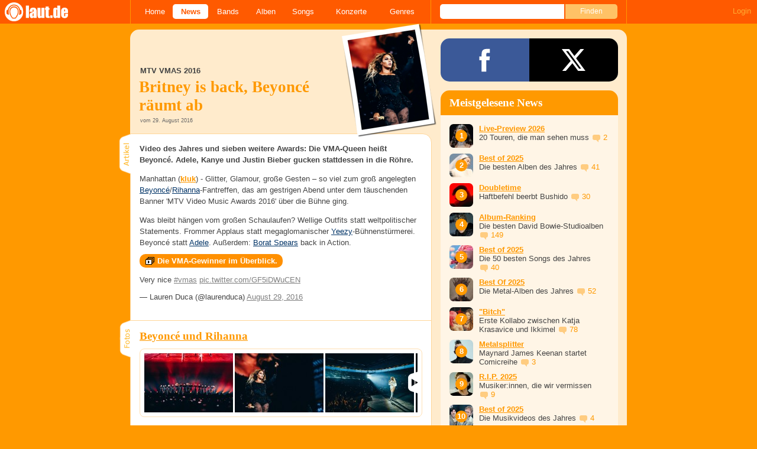

--- FILE ---
content_type: text/html; charset=UTF-8
request_url: https://laut.de/News/MTV-VMAs-2016-Britney-is-back,-Beyonce-raeumt-ab-29-08-2016-12892
body_size: 14499
content:
<!DOCTYPE html>
<html lang="de" class="mobile">
	<head>
		<title>MTV VMAs 2016: Britney is back, Beyoncé räumt ab – laut.de – News</title>

		<meta name="viewport" content="width=device-width,initial-scale=1,maximum-scale=1.0">

		<meta http-equiv="content-type"	content="text/html;charset=utf-8" />
		<meta http-equiv="content-language" content="de" />

		<meta name="Description" content="Video des Jahres und sieben weitere Awards: Die VMA-Queen heißt Beyoncé. Adele, Kanye und Justin Bieber gucken stattdessen in die Röhre." />

		<meta property="fb:pages" content="98502629459" />
		<meta property="fb:app_id" content="186147297291" />

		
		<meta property="og:title" content="MTV VMAs 2016: Britney is back, Beyoncé räumt ab – laut.de – News" />

		<meta property="og:type" content="article" />
		<meta property="og:url" content="https://laut.de/News/MTV-VMAs-2016-Britney-is-back,-Beyonce-raeumt-ab-29-08-2016-12892" />
		<meta name="googlebot" content="NOODP">

		<meta property="og:image" content="https://laut.de/News/MTV-VMAs-2016-Britney-is-back,-Beyonce-raeumt-ab-29-08-2016-12892/mtv-vmas-2016-britney-is-back-beyonce-raeumt-ab-174698.jpg" />
		<meta property="og:description" content="Video des Jahres und sieben weitere Awards: Die VMA-Queen heißt Beyoncé. Adele, Kanye und Justin Bieber gucken stattdessen in die Röhre." />
		<meta property="og:site_name" content="laut.de" />
		<meta property="og:locale" content="de_DE" />

		<link rel="apple-touch-icon" sizes="144x144" href="/img/apple-touch-icon-144x144.png" />
		<link rel="apple-touch-icon" sizes="120x120" href="/img/apple-touch-icon-120x120.png" />
		<link rel="apple-touch-icon" sizes="114x114" href="/img/apple-touch-icon-114x114.png" />
		<link rel="apple-touch-icon" sizes="72x72" href="/img/apple-touch-icon-72x72.png" />
		<link rel="apple-touch-icon" href="/img/apple-touch-icon.png" />
		<link rel="shortcut icon" href="/favicon.ico" type="image/x-icon" />

		<link rel="canonical" href="https://laut.de/News/MTV-VMAs-2016-Britney-is-back,-Beyonce-raeumt-ab-29-08-2016-12892" />
		
		
		

		<link rel="alternate" type="application/rss+xml" title="laut.de-News" href="https://laut.de/_feeds/news/rss" />
		<link rel="alternate" type="application/rss+xml" title="laut.de-Alben" href="https://laut.de/_feeds/alben/rss" />
		<link rel="alternate" type="application/atom+xml" title="laut.de-News ATOM Feed" href="https://laut.de/_feeds/news/atom1.0" />
		<link rel="alternate" type="application/atom+xml" title="laut.de-Alben ATOM Feed" href="https://laut.de/_feeds/alben/atom1.0" />

		<link rel="stylesheet" type="text/css" href="/assets/css/laut.css?27412420" />

		<script src="/assets/js/~vendors~head~tail.js?c6a66522"></script>
		<script src="/assets/js/~vendors~head.js?1cd8a492"></script>
		<script src="/assets/js/head.js?f2429b89"></script>

		<script type="text/javascript">
	window.__laut = window.__laut || {};
	window.__laut.qmn = {"exclude":["\/\\\/_\\\/(datenschutz|impressum|jobs|agb)\\\/?(?:\\?.*)?\/i"]};

	var _paq = window._paq = window._paq || [];
	_paq.push(['trackPageView']);
	_paq.push(['enableLinkTracking']);
</script>

<script class="cmplazyload" type="text/plain" data-cmp-vendor="c73092">
	(function() {
		var u="/_module/stats/mtm";
		_paq.push(['setTrackerUrl', u]);
		_paq.push(['rememberConsentGiven']);
		_paq.push(['setConsentGiven']);
		_paq.push(['setSiteId', '1']);

		var d=document, g=d.createElement('script'), s=d.getElementsByTagName('script')[0];
		g.async=true; g.src=u; s.parentNode.insertBefore(g,s);
	})();
</script>

<script data-cmp-vendor="s1541" class="cmplazyload" data-cmp-src="https://cdn.qualitymedianetwork.de/delivery/laut.de.js" async></script>

<script type="text/plain" class="cmplazyload" data-cmp-vendor="s26">
	(function(i,s,o,g,r,a,m){i['GoogleAnalyticsObject']=r;i[r]=i[r]||function(){
	(i[r].q=i[r].q||[]).push(arguments)},i[r].l=1*new Date();a=s.createElement(o),
	m=s.getElementsByTagName(o)[0];a.async=1;a.src=g;m.parentNode.insertBefore(a,m)
	})(window,document,'script','https://www.googletagmanager.com/gtag/js?id=G-Y64Z8S5MQK','ga');

	window.dataLayer = window.dataLayer || [];
	window.dataLayer.push( {"artistAttributes":[{"id":2615,"name":"Beyonc\u00e9","onTour":false,"genres":"pop"},{"id":4433,"name":"Rihanna","onTour":false,"genres":"pop"}],"content_genres":"pop,rock,hiphop,electronic","content_author":"Alex Klug","pageAttributes":{"someArtistOnTour":false,"title":"MTV VMAs 2016: Britney is back, Beyonc\u00e9 r\u00e4umt ab \u2013 laut.de \u2013 News","genre":"pop,rock,hiphop,electronic","author":"Alex Klug"}} );
	function gtag(){dataLayer.push(arguments);}
	gtag('js', new Date());
	gtag('config', 'G-Y64Z8S5MQK');

	window.ga = gtag;
</script>

<!-- consentmanager -->
<script type="text/javascript" data-cmp-ab="1" src=https://cdn.consentmanager.net/delivery/autoblocking/1cc25f9ec1e53.js data-cmp-host="d.delivery.consentmanager.net" data-cmp-cdn="cdn.consentmanager.net" data-cmp-codesrc="0"></script>


	</head>
	<body class="vor news-article">
		<header>
			<a class="logo" href="/" title="zur laut.de-Homepage"><strong>laut.de (Homepage)</strong></a>
			<nav>
				<ul>
					<li class="home"><a href="/" title="zur laut.de-Homepage">Home</a></li>
					<li class="vor"><a href="/News" title="Nachrichten, Hypes, Tratsch, ... ">News</a></li>
					<li class="wort"><a href="/Artists" title="Interpreten-Porträts, Interviews, Fotos ...">Bands</a></li>
					<li class="stark"><a href="/Alben" title="Rezensionen, Diskussionen, CD-Preisvergleich ...">Alben</a></li>
					<li class="song"><a href="/Songs" title="Musik-Videos, Single-Charts, MP3-Downloads ...">Songs</a></li>
					<li class="hals"><a href="/Konzerte" title="Tourdaten, Festivals, Tickets ... ">Konzerte</a></li>
					<li class="werk"><a href="/Genres" title="Genre-Guide / Poplexikon">Genres</a></li>
				</ul>
				<form class="site-search" action="/Suche" method="get">
					<fieldset>
						<input class="text" type="text" autocomplete="off" name="q" value="" />
						<input type="submit" class="submit" value="Finden" />
					</fieldset>
				</form>
			</nav>
			<script id="ajax_module_696dd106cbd18" type="text/javascript">
jQuery( function ( $ ) {
	var div, parent;
	parent = $( 'script#ajax_module_696dd106cbd18' ).parent();
	div = $( '<div><div style="height:50%;position:relative;width:50%;"><div class="ajax-loading"></div></div></div>' );
	parent.append( div.css( {
		height: parent.height(),
		position: 'relative'
	} ) );
	$.ajax( {
		method: 'GET',
		url: '/_module/userstatus',
		success: function ( response ) {
			$( '#ajax_module_696dd106cbd18' ).before( response );
			div.remove();
		}
	});
});
</script>
		</header>

		
		<div class="page-centered">
			<div class="page-main cf">

				<div class="column column-left cf">
					<div id="subnavigation" class="cf double image full-image">
	<div class="cell left">
		<h1>
<span class="sub">MTV VMAs 2016<span class="blind">: </span></span>			Britney is back&comma; Beyonc&eacute; r&auml;umt ab		</h1>
<span class="info">vom 29. August 2016</span>			</div>
<div class="cell right">
<img alt="MTV VMAs 2016: Britney is back&comma; Beyonc&eacute; r&auml;umt ab" src="/News/MTV-VMAs-2016-Britney-is-back,-Beyonce-raeumt-ab-29-08-2016-12892/mtv-vmas-2016-britney-is-back-beyonce-raeumt-ab-plrd__0,193-174698.jpg" class="polaroid" />	</div>	<img alt="MTV VMAs 2016: Britney is back&comma; Beyonc&eacute; r&auml;umt ab" src="/News/MTV-VMAs-2016-Britney-is-back,-Beyonce-raeumt-ab-29-08-2016-12892/mtv-vmas-2016-britney-is-back-beyonce-raeumt-ab-174698.jpg" class="full-image"></div>

					<div class="content">
						<article class="cf artikel vor news slideshow-item">
	<p class="lead">Video des Jahres und sieben weitere Awards: Die VMA-Queen heißt Beyoncé. Adele, Kanye und Justin Bieber gucken stattdessen in die Röhre.</p>
	<p><span>Manhattan (<strong><a href="mailto:praktikant@laut.de" class="vor">kluk</a></strong>) - </span>Glitter, Glamour, große Gesten – so viel zum groß angelegten <a href="/Beyonce" class="wort">Beyoncé</a>/<a href="/Rihanna" class="wort">Rihanna</a>-Fantreffen, das am gestrigen Abend unter dem täuschenden Banner 'MTV Video Music Awards 2016' über die Bühne ging.</p><p>Was bleibt hängen vom großen Schaulaufen? Wellige Outfits statt weltpolitischer Statements. Frommer Applaus statt megaglomanischer <a href="/Kanye-West" class="wort">Yeezy</a>-Bühnenstürmerei. Beyoncé statt <a href="/Adele" class="wort">Adele</a>. Außerdem: <a href="/Britney-Spears" class="wort">Borat Spears</a> back in Action.</p><p><a class="vor slideshow-open" href="/News/MTV-VMAs-2016-Britney-is-back,-Beyonce-raeumt-ab-29-08-2016-12892/Seite-1">Die VMA-Gewinner im Überblick.</a></p><blockquote class="twitter-tweet" data-lang="en"><p lang="en" dir="ltr">Very nice <a href="https://twitter.com/hashtag/VMAs?src=hash" class="extern">#vmas</a> <a href="https://t.co/GF5iDWuCEN" class="extern">pic.twitter.com/GF5iDWuCEN</a></p><p>— Lauren Duca (@laurenduca) <a href="https://twitter.com/laurenduca/status/770092131906162692" class="extern">August 29, 2016</a></p></blockquote><br><script async charset="utf-8" data-cmp-src="//platform.twitter.com/widgets.js" data-cmp-vendor="s34" class="cmplazyload" data-cmp-preview="100%x320" data-cmp-preview-bgcolor="#f0f0f0"></script>




</article>

<section class="fotogalerie">
	<h2 class="tab"><span>Fotos</span></h2>
	<figure class="photobox">
	<figcaption>
		<a href="/News/MTV-VMAs-2016-Britney-is-back,-Beyonce-raeumt-ab-29-08-2016-12892/Fotogalerie">
			<h3 class="teasertitel">
				<span></span>
				<strong>Beyoncé und Rihanna</strong>
			</h3>
		</a>
	</figcaption>
	<div class="border cf">
		<div class="nav left"></div>
		<div class="nav right"></div>

		<div class="clip">
			<div class="items cf">
				<a rel="galerie6073-5212" href="/News/MTV-VMAs-2016-Britney-is-back,-Beyonce-raeumt-ab-29-08-2016-12892/Fotogalerie/Beyonce-und-Rihanna-173331" title="Beyoncé und Rihanna,  | © Parkwood Entertainment (Fotograf: 13thWitness/Invision)"><img src="/bilder/__0,100/wortlaut/fotogalerie/45551/gallery-image-9871145554,138878.jpg" alt="Beyoncé und Rihanna,  | © Parkwood Entertainment (Fotograf: 13thWitness/Invision)"></a>
				<a rel="galerie6073-5212" href="/News/MTV-VMAs-2016-Britney-is-back,-Beyonce-raeumt-ab-29-08-2016-12892/Fotogalerie/Beyonce-und-Rihanna-173332" title="Beyoncé und Rihanna,  | © Parkwood Entertainment (Fotograf: 13thWitness/Invision)"><img src="/bilder/__0,100/wortlaut/fotogalerie/45551/gallery-image-9871333662,138877.jpg" alt="Beyoncé und Rihanna,  | © Parkwood Entertainment (Fotograf: 13thWitness/Invision)"></a>
				<a rel="galerie6073-5212" href="/News/MTV-VMAs-2016-Britney-is-back,-Beyonce-raeumt-ab-29-08-2016-12892/Fotogalerie/Beyonce-und-Rihanna-173333" title="Beyoncé und Rihanna,  | © Parkwood Entertainment (Fotograf: 13thWitness/Invision)"><img src="/bilder/__0,100/wortlaut/fotogalerie/45551/gallery-image-9871334646,138876.jpg" alt="Beyoncé und Rihanna,  | © Parkwood Entertainment (Fotograf: 13thWitness/Invision)"></a>
				<a rel="galerie6073-5212" href="/News/MTV-VMAs-2016-Britney-is-back,-Beyonce-raeumt-ab-29-08-2016-12892/Fotogalerie/Beyonce-und-Rihanna-173334" title="Beyoncé und Rihanna,  | © Parkwood Entertainment (Fotograf: 13thWitness/Invision)"><img src="/bilder/__0,100/wortlaut/fotogalerie/45551/gallery-image-9871336943,138875.jpg" alt="Beyoncé und Rihanna,  | © Parkwood Entertainment (Fotograf: 13thWitness/Invision)"></a>
				<a rel="galerie6073-5212" href="/News/MTV-VMAs-2016-Britney-is-back,-Beyonce-raeumt-ab-29-08-2016-12892/Fotogalerie/Beyonce-und-Rihanna-173335" title="Beyoncé und Rihanna,  | © Parkwood Entertainment (Fotograf: 13thWitness/Invision)"><img src="/bilder/__0,100/wortlaut/fotogalerie/45551/gallery-image-9871338692,138873.jpg" alt="Beyoncé und Rihanna,  | © Parkwood Entertainment (Fotograf: 13thWitness/Invision)"></a>
				<a rel="galerie6073-5212" href="/News/MTV-VMAs-2016-Britney-is-back,-Beyonce-raeumt-ab-29-08-2016-12892/Fotogalerie/Beyonce-und-Rihanna-173336" title="Beyoncé und Rihanna,  | © Parkwood Entertainment (Fotograf: 13thWitness/Invision)"><img src="/bilder/__0,100/wortlaut/fotogalerie/45551/gallery-image-9871340228,138872.jpg" alt="Beyoncé und Rihanna,  | © Parkwood Entertainment (Fotograf: 13thWitness/Invision)"></a>
				<a rel="galerie6073-5212" href="/News/MTV-VMAs-2016-Britney-is-back,-Beyonce-raeumt-ab-29-08-2016-12892/Fotogalerie/Beyonce-und-Rihanna-173337" title="Beyoncé und Rihanna,  | © Parkwood Entertainment (Fotograf: 13thWitness/Invision)"><img src="/bilder/__0,100/wortlaut/fotogalerie/45551/gallery-image-9871341774,138871.jpg" alt="Beyoncé und Rihanna,  | © Parkwood Entertainment (Fotograf: 13thWitness/Invision)"></a>
				<a rel="galerie6073-5212" href="/News/MTV-VMAs-2016-Britney-is-back,-Beyonce-raeumt-ab-29-08-2016-12892/Fotogalerie/Beyonce-und-Rihanna-173338" title="Beyoncé und Rihanna,  | © Parkwood Entertainment (Fotograf: 13thWitness/Invision)"><img src="/bilder/__0,100/wortlaut/fotogalerie/45551/gallery-image-9871343412,138874.jpg" alt="Beyoncé und Rihanna,  | © Parkwood Entertainment (Fotograf: 13thWitness/Invision)"></a>
				<a rel="galerie6073-5212" href="/News/MTV-VMAs-2016-Britney-is-back,-Beyonce-raeumt-ab-29-08-2016-12892/Fotogalerie/Beyonce-und-Rihanna-145509" title="Beyoncé und Rihanna,  | © laut.de (Fotograf: Peter Wafzig)"><img src="/bilder/__0,100/wortlaut/fotogalerie/34370/foto_1_bild.jpg" alt="Beyoncé und Rihanna,  | © laut.de (Fotograf: Peter Wafzig)"></a>
				<a rel="galerie6073-5212" href="/News/MTV-VMAs-2016-Britney-is-back,-Beyonce-raeumt-ab-29-08-2016-12892/Fotogalerie/Beyonce-und-Rihanna-145510" title="Beyoncé und Rihanna,  | © laut.de (Fotograf: Peter Wafzig)"><img src="/bilder/__0,100/wortlaut/fotogalerie/34370/foto_2_bild.jpg" alt="Beyoncé und Rihanna,  | © laut.de (Fotograf: Peter Wafzig)"></a>
				<a rel="galerie6073-5212" href="/News/MTV-VMAs-2016-Britney-is-back,-Beyonce-raeumt-ab-29-08-2016-12892/Fotogalerie/Beyonce-und-Rihanna-145511" title="Beyoncé und Rihanna,  | © laut.de (Fotograf: Peter Wafzig)"><img src="/bilder/__0,100/wortlaut/fotogalerie/34370/foto_3_bild.jpg" alt="Beyoncé und Rihanna,  | © laut.de (Fotograf: Peter Wafzig)"></a>
				<a rel="galerie6073-5212" href="/News/MTV-VMAs-2016-Britney-is-back,-Beyonce-raeumt-ab-29-08-2016-12892/Fotogalerie/Beyonce-und-Rihanna-145512" title="Beyoncé und Rihanna,  | © laut.de (Fotograf: Peter Wafzig)"><img src="/bilder/__0,100/wortlaut/fotogalerie/34370/foto_4_bild.jpg" alt="Beyoncé und Rihanna,  | © laut.de (Fotograf: Peter Wafzig)"></a>
				<a rel="galerie6073-5212" href="/News/MTV-VMAs-2016-Britney-is-back,-Beyonce-raeumt-ab-29-08-2016-12892/Fotogalerie/Beyonce-und-Rihanna-145513" title="Beyoncé und Rihanna,  | © laut.de (Fotograf: Peter Wafzig)"><img src="/bilder/__0,100/wortlaut/fotogalerie/34370/foto_5_bild.jpg" alt="Beyoncé und Rihanna,  | © laut.de (Fotograf: Peter Wafzig)"></a>
				<a rel="galerie6073-5212" href="/News/MTV-VMAs-2016-Britney-is-back,-Beyonce-raeumt-ab-29-08-2016-12892/Fotogalerie/Beyonce-und-Rihanna-145514" title="Beyoncé und Rihanna,  | © laut.de (Fotograf: Peter Wafzig)"><img src="/bilder/__0,100/wortlaut/fotogalerie/34370/foto_6_bild.jpg" alt="Beyoncé und Rihanna,  | © laut.de (Fotograf: Peter Wafzig)"></a>
				<a rel="galerie6073-5212" href="/News/MTV-VMAs-2016-Britney-is-back,-Beyonce-raeumt-ab-29-08-2016-12892/Fotogalerie/Beyonce-und-Rihanna-145515" title="Beyoncé und Rihanna,  | © laut.de (Fotograf: Peter Wafzig)"><img src="/bilder/__0,100/wortlaut/fotogalerie/34370/foto_7_bild.jpg" alt="Beyoncé und Rihanna,  | © laut.de (Fotograf: Peter Wafzig)"></a>
				<a rel="galerie6073-5212" href="/News/MTV-VMAs-2016-Britney-is-back,-Beyonce-raeumt-ab-29-08-2016-12892/Fotogalerie/Beyonce-und-Rihanna-145516" title="Beyoncé und Rihanna,  | © laut.de (Fotograf: Peter Wafzig)"><img src="/bilder/__0,100/wortlaut/fotogalerie/34370/foto_8_bild.jpg" alt="Beyoncé und Rihanna,  | © laut.de (Fotograf: Peter Wafzig)"></a>
				<a rel="galerie6073-5212" href="/News/MTV-VMAs-2016-Britney-is-back,-Beyonce-raeumt-ab-29-08-2016-12892/Fotogalerie/Beyonce-und-Rihanna-145517" title="Beyoncé und Rihanna,  | © laut.de (Fotograf: Peter Wafzig)"><img src="/bilder/__0,100/wortlaut/fotogalerie/34370/foto_9_bild.jpg" alt="Beyoncé und Rihanna,  | © laut.de (Fotograf: Peter Wafzig)"></a>
				<a rel="galerie6073-5212" href="/News/MTV-VMAs-2016-Britney-is-back,-Beyonce-raeumt-ab-29-08-2016-12892/Fotogalerie/Beyonce-und-Rihanna-145518" title="Beyoncé und Rihanna,  | © laut.de (Fotograf: Peter Wafzig)"><img src="/bilder/__0,100/wortlaut/fotogalerie/34370/foto_10_bild.jpg" alt="Beyoncé und Rihanna,  | © laut.de (Fotograf: Peter Wafzig)"></a>
				<a rel="galerie6073-5212" href="/News/MTV-VMAs-2016-Britney-is-back,-Beyonce-raeumt-ab-29-08-2016-12892/Fotogalerie/Beyonce-und-Rihanna-145519" title="Beyoncé und Rihanna,  | © laut.de (Fotograf: Peter Wafzig)"><img src="/bilder/__0,100/wortlaut/fotogalerie/34370/foto_11_bild.jpg" alt="Beyoncé und Rihanna,  | © laut.de (Fotograf: Peter Wafzig)"></a>
				<a rel="galerie6073-5212" href="/News/MTV-VMAs-2016-Britney-is-back,-Beyonce-raeumt-ab-29-08-2016-12892/Fotogalerie/Beyonce-und-Rihanna-145520" title="Beyoncé und Rihanna,  | © laut.de (Fotograf: Peter Wafzig)"><img src="/bilder/__0,100/wortlaut/fotogalerie/34370/foto_12_bild.jpg" alt="Beyoncé und Rihanna,  | © laut.de (Fotograf: Peter Wafzig)"></a>
				<a rel="galerie6073-5212" href="/News/MTV-VMAs-2016-Britney-is-back,-Beyonce-raeumt-ab-29-08-2016-12892/Fotogalerie/Beyonce-und-Rihanna-145521" title="Beyoncé und Rihanna,  | © laut.de (Fotograf: Peter Wafzig)"><img src="/bilder/__0,100/wortlaut/fotogalerie/34370/foto_13_bild.jpg" alt="Beyoncé und Rihanna,  | © laut.de (Fotograf: Peter Wafzig)"></a>
				<a rel="galerie6073-5212" href="/News/MTV-VMAs-2016-Britney-is-back,-Beyonce-raeumt-ab-29-08-2016-12892/Fotogalerie/Beyonce-und-Rihanna-145522" title="Beyoncé und Rihanna,  | © laut.de (Fotograf: Peter Wafzig)"><img src="/bilder/__0,100/wortlaut/fotogalerie/34370/foto_14_bild.jpg" alt="Beyoncé und Rihanna,  | © laut.de (Fotograf: Peter Wafzig)"></a>
				<a rel="galerie6073-5212" href="/News/MTV-VMAs-2016-Britney-is-back,-Beyonce-raeumt-ab-29-08-2016-12892/Fotogalerie/Beyonce-und-Rihanna-145523" title="Beyoncé und Rihanna,  | © laut.de (Fotograf: Peter Wafzig)"><img src="/bilder/__0,100/wortlaut/fotogalerie/34370/foto_15_bild.jpg" alt="Beyoncé und Rihanna,  | © laut.de (Fotograf: Peter Wafzig)"></a>
				<a rel="galerie6073-5212" href="/News/MTV-VMAs-2016-Britney-is-back,-Beyonce-raeumt-ab-29-08-2016-12892/Fotogalerie/Beyonce-und-Rihanna-145524" title="Beyoncé und Rihanna,  | © laut.de (Fotograf: Peter Wafzig)"><img src="/bilder/__0,100/wortlaut/fotogalerie/34370/foto_16_bild.jpg" alt="Beyoncé und Rihanna,  | © laut.de (Fotograf: Peter Wafzig)"></a>
			</div>
		</div>
	</div>
</figure>

</section>

<section class="weiterlesen">
	<h2 class="tab"><span>Weiterlesen</span></h2>
	<article class="teaser cf wort">
		<a href="/Beyonce">
			<img class="teaserbild" alt="" src="/bilder/__100,100/wortlaut/artists/k/knowles_beyonce/artist-image,131637.jpg" />
		</a>
		<div>
			<a href="/Beyonce">
				<h3 class="teasertitel">
					<span>laut.de-Porträt</span>
					<strong class="wort">Beyoncé</strong>
				</h3>
			</a>
			<p class="teasertext"> Sie ist die Frau der absoluten Superlative: Keine Künstlerin hat mehr Grammy-Nominierungen, Top 10-Chartplatzierungen oder mehr Geld gescheffelt als …</p>
		</div>
	</article>
	<article class="teaser cf wort">
		<a href="/Rihanna">
			<img class="teaserbild" alt="" src="/bilder/__100,100/wortlaut/artists/r/rihanna/artist-image,229745.jpg" />
		</a>
		<div>
			<a href="/Rihanna">
				<h3 class="teasertitel">
					<span>laut.de-Porträt</span>
					<strong class="wort">Rihanna</strong>
				</h3>
			</a>
			<p class="teasertext"> Das Cover von ihrem Anfang 2016 erscheinenden Album "Anti" zeigt eine gekrönte Rihanna im Alter von vielleicht fünf oder sechs Jahren. Nach Jahren der …</p>
		</div>
	</article>
	<article class="teaser cf vor">
		<a href="/News/MTV-VMAs-Popstars-propagieren-Marihuana-31-08-2015-11691">
			<img class="teaserbild" alt="" src="/bilder/__100,100/vorlaut/artikel/news/42187/teaser,127238.jpg" />
		</a>
		<div>
			<a href="/News/MTV-VMAs-Popstars-propagieren-Marihuana-31-08-2015-11691">
				<h3 class="teasertitel">
					<span>MTV VMAs</span>
					<strong class="vor">Popstars propagieren Marihuana</strong>
				</h3>
			</a>
			<p class="teasertext">Miley Cyrus lässt den Joint kreisen, Kanye West kifft, möchte aber US-Präsident werden - groteskes Entertainment bei den MTV Video Awards.</p>
		</div>
	</article>
</section>


					</div>
					<section class="module-comment">

	
	<h3 id="kommentare"><a href="/News/MTV-VMAs-2016-Britney-is-back,-Beyonce-raeumt-ab-29-08-2016-12892/Kommentare">3 Kommentare</a></h3>
	
	<ul>
	<li class="comment cf" data-comment-id="2587332" data-user-id="54798" data-created-at="2016-08-29 21:49:28">
		<div class="minime">
			<div>
				<a rel="nofollow" title="zum Profil von Britney-Lover" href="/User/Britney-Lover-54798" style="background-image:url(/bilder/__40,40/benutzer/avatare/54/79/8.jpg)"></a>
				<div class="triangle"></div>
			</div>
		</div>
		<div class="body">
			<div class="content rounded-bottom">
				<a class="bar user-profile" href="/User/Britney-Lover-54798" title="zum Profil von Britney-Lover">Britney-Lover</a> <a class="created_at" href="/News/MTV-VMAs-2016-Britney-is-back,-Beyonce-raeumt-ab-29-08-2016-12892/Kommentare#comment2587332">Vor 9 Jahren</a>
				<p class="first last">Britney war das Highlight des Abends ♥</p>
				<ul class="options">
					<li class="first"><a rel="nofollow" class="alert" href="">Alarm</a></li>
					<li class="hide"><a class="remove" rel="nofollow" href="">Löschen</a></li>
					<li><a class="reply" href="javascript:void(0);" rel="nofollow">Antworten</a></li>
					<li class="last"><a class="reply" href="javascript:void(0);" rel="nofollow"><div class="bubble"></div> 0</a></li>
				</ul>
			</div>
			<div class="response-container">
				<ul class="responses">
				</ul>
				<div class="new-response add-comment">
					<div class="minime microme">
						<div>
							<img alt="Benutzerbild" src="/bilder/__30,30/benutzer/default_profilepic_54.jpg" />
							<div class="triangle"></div>
						</div>
					</div>
					<form action="/_module/comment/add" method="post">
						<div>
							<textarea name="text"></textarea>
							<input type="hidden" name="parent" value="comment:2587332" />
							<a class="submit">Speichern</a>
						</div>
					</form>
				</div>
			</div>		</div>
	</li>
	<li class="comment cf" data-comment-id="2587352" data-user-id="33568" data-created-at="2016-08-30 06:44:56">
		<div class="minime">
			<div>
				<a rel="nofollow" title="zum Profil von THB-ill" href="/User/THB-ill-33568" style="background-image:url(/bilder/__40,40/benutzer/avatare/33/56/8.jpg)"></a>
				<div class="triangle"></div>
			</div>
		</div>
		<div class="body">
			<div class="content rounded-bottom">
				<a class="bar user-profile" href="/User/THB-ill-33568" title="zum Profil von THB-ill">THB-ill</a> <a class="created_at" href="/News/MTV-VMAs-2016-Britney-is-back,-Beyonce-raeumt-ab-29-08-2016-12892/Kommentare#comment2587352">Vor 9 Jahren</a>
				<p class="first last">Beyoncé.... die Helene Fischer der USA.</p>
				<ul class="options">
					<li class="first"><a rel="nofollow" class="alert" href="">Alarm</a></li>
					<li class="hide"><a class="remove" rel="nofollow" href="">Löschen</a></li>
					<li><a class="reply" href="javascript:void(0);" rel="nofollow">Antworten</a></li>
					<li class="last"><a class="reply" href="javascript:void(0);" rel="nofollow"><div class="bubble"></div> 0</a></li>
				</ul>
			</div>
			<div class="response-container">
				<ul class="responses">
				</ul>
				<div class="new-response add-comment">
					<div class="minime microme">
						<div>
							<img alt="Benutzerbild" src="/bilder/__30,30/benutzer/default_profilepic_54.jpg" />
							<div class="triangle"></div>
						</div>
					</div>
					<form action="/_module/comment/add" method="post">
						<div>
							<textarea name="text"></textarea>
							<input type="hidden" name="parent" value="comment:2587352" />
							<a class="submit">Speichern</a>
						</div>
					</form>
				</div>
			</div>		</div>
	</li>
	<li class="comment cf" data-comment-id="2587494" data-user-id="19879" data-created-at="2016-08-31 10:48:19">
		<div class="minime">
			<div>
				<a rel="nofollow" title="zum Profil von placebo" href="/User/placebo-19879" style="background-image:url(/bilder/__40,40/benutzer/avatare/19/87/9.jpg)"></a>
				<div class="triangle"></div>
			</div>
		</div>
		<div class="body">
			<div class="content rounded-bottom">
				<a class="bar user-profile" href="/User/placebo-19879" title="zum Profil von placebo">placebo</a> <a class="created_at" href="/News/MTV-VMAs-2016-Britney-is-back,-Beyonce-raeumt-ab-29-08-2016-12892/Kommentare#comment2587494">Vor 9 Jahren</a>
				<p class="first last">Beyonce , oh neee hör mir auf. Für was soviele Awards?</p>
				<ul class="options">
					<li class="first"><a rel="nofollow" class="alert" href="">Alarm</a></li>
					<li class="hide"><a class="remove" rel="nofollow" href="">Löschen</a></li>
					<li><a class="reply" href="javascript:void(0);" rel="nofollow">Antworten</a></li>
					<li class="last"><a class="reply" href="javascript:void(0);" rel="nofollow"><div class="bubble"></div> 0</a></li>
				</ul>
			</div>
			<div class="response-container">
				<ul class="responses">
				</ul>
				<div class="new-response add-comment">
					<div class="minime microme">
						<div>
							<img alt="Benutzerbild" src="/bilder/__30,30/benutzer/default_profilepic_54.jpg" />
							<div class="triangle"></div>
						</div>
					</div>
					<form action="/_module/comment/add" method="post">
						<div>
							<textarea name="text"></textarea>
							<input type="hidden" name="parent" value="comment:2587494" />
							<a class="submit">Speichern</a>
						</div>
					</form>
				</div>
			</div>		</div>
	</li>	</ul>

	
	<div class="add-comment">
	<div class="minime">
		<div>
			<img src="/bilder/__40,40/benutzer/default_profilepic_54.jpg" />
			<div class="triangle"></div>
		</div>
	</div>
	<form action="/_module/comment/add" method="post">
		<div>
			<input type="hidden" name="parent" value="news:12892" />
			<textarea name="text" placeholder="Trau Dich, schreib was!"></textarea>
			<a class="submit">Speichern</a>
		</div>
	</form>
</div>

</section>
				</div>

				<aside class="column column-right cf">
				<section class="module-share cf">
	<div>
		<ul>
			<li class="facebook" data-count="">
				<a href="https://www.facebook.com/sharer/sharer.php?u=http%3A%2F%2Flaut.de%2FNews%2FMTV-VMAs-2016-Britney-is-back%2C-Beyonce-raeumt-ab-29-08-2016-12892" title="Diese Seite Teilen" target="_blank"></a>
			</li>
			<li class="x" data-count="">
				<a href="./" title="Diese Seite Teilen" target="_blank"></a>
			</li>
			<li class="whatsapp">
				<a href="./" title="Diese Seite Teilen" target="_blank"></a>
			</li>
		</ul>
	</div>
</section>


<div class="module-sidebarcharts news">
	<h3>Meistgelesene News</h3>
	<ol>
		<li class="cf">
			<div class="teaser-img" style="background-image: url('/bilder/__40,40/vorlaut/artikel/news/78923/teaser-image,229500.jpg')">
				<a href="/News/Live-Preview-2026-20-Touren,-die-man-sehen-muss-16-01-2026-21549"></a>
			</div>
			<div class="teaser-txt">
				<a href="/News/Live-Preview-2026-20-Touren,-die-man-sehen-muss-16-01-2026-21549" class="vor"><b>Live-Preview 2026</b></a><br />
				20 Touren, die man sehen muss <a href="/News/Live-Preview-2026-20-Touren,-die-man-sehen-muss-16-01-2026-21549#kommentare" class="vor commentcounter comment-bubble" data-related-object="news:21549"></a><br />
			</div>
		</li>
		<li class="cf">
			<div class="teaser-img" style="background-image: url('/bilder/__40,40/vorlaut/artikel/news/78794/teaser-image,229874.jpg')">
				<a href="/News/Best-of-2025-Die-besten-Alben-des-Jahres-19-12-2025-21516"></a>
			</div>
			<div class="teaser-txt">
				<a href="/News/Best-of-2025-Die-besten-Alben-des-Jahres-19-12-2025-21516" class="vor"><b>Best of 2025</b></a><br />
				Die besten Alben des Jahres <a href="/News/Best-of-2025-Die-besten-Alben-des-Jahres-19-12-2025-21516#kommentare" class="vor commentcounter comment-bubble" data-related-object="news:21516"></a><br />
			</div>
		</li>
		<li class="cf">
			<div class="teaser-img" style="background-image: url('/bilder/__40,40/vorlaut/artikel/news/78908/teaser-image,230648.jpg')">
				<a href="/News/Doubletime-Haftbefehl-beerbt-Bushido-15-01-2026-21545"></a>
			</div>
			<div class="teaser-txt">
				<a href="/News/Doubletime-Haftbefehl-beerbt-Bushido-15-01-2026-21545" class="vor"><b>Doubletime</b></a><br />
				Haftbefehl beerbt Bushido <a href="/News/Doubletime-Haftbefehl-beerbt-Bushido-15-01-2026-21545#kommentare" class="vor commentcounter comment-bubble" data-related-object="news:21545"></a><br />
			</div>
		</li>
		<li class="cf">
			<div class="teaser-img" style="background-image: url('/bilder/__40,40/vorlaut/artikel/news/43538/teaser,131023.jpg')">
				<a href="/News/Album-Ranking-Die-besten-David-Bowie-Studioalben-15-01-2016-12132"></a>
			</div>
			<div class="teaser-txt">
				<a href="/News/Album-Ranking-Die-besten-David-Bowie-Studioalben-15-01-2016-12132" class="vor"><b>Album-Ranking</b></a><br />
				Die besten David Bowie-Studioalben <a href="/News/Album-Ranking-Die-besten-David-Bowie-Studioalben-15-01-2016-12132#kommentare" class="vor commentcounter comment-bubble" data-related-object="news:12132"></a><br />
			</div>
		</li>
		<li class="cf">
			<div class="teaser-img" style="background-image: url('/bilder/__40,40/vorlaut/artikel/news/78629/teaser-image,230269.jpg')">
				<a href="/News/Best-of-2025-Die-50-besten-Songs-des-Jahres-12-12-2025-21505"></a>
			</div>
			<div class="teaser-txt">
				<a href="/News/Best-of-2025-Die-50-besten-Songs-des-Jahres-12-12-2025-21505" class="vor"><b>Best of 2025</b></a><br />
				Die 50 besten Songs des Jahres <a href="/News/Best-of-2025-Die-50-besten-Songs-des-Jahres-12-12-2025-21505#kommentare" class="vor commentcounter comment-bubble" data-related-object="news:21505"></a><br />
			</div>
		</li>
		<li class="cf">
			<div class="teaser-img" style="background-image: url('/bilder/__40,40/vorlaut/artikel/news/78683/teaser-image,229893.jpg')">
				<a href="/News/Best-Of-2025-Die-Metal-Alben-des-Jahres-28-11-2025-21480"></a>
			</div>
			<div class="teaser-txt">
				<a href="/News/Best-Of-2025-Die-Metal-Alben-des-Jahres-28-11-2025-21480" class="vor"><b>Best Of 2025</b></a><br />
				Die Metal-Alben des Jahres <a href="/News/Best-Of-2025-Die-Metal-Alben-des-Jahres-28-11-2025-21480#kommentare" class="vor commentcounter comment-bubble" data-related-object="news:21480"></a><br />
			</div>
		</li>
		<li class="cf">
			<div class="teaser-img" style="background-image: url('/bilder/__40,40/vorlaut/artikel/news/78947/teaser-image,230661.png')">
				<a href="/News/Bitch-Erste-Kollabo-zwischen-Katja-Krasavice-und-Ikkimel-16-01-2026-21547"></a>
			</div>
			<div class="teaser-txt">
				<a href="/News/Bitch-Erste-Kollabo-zwischen-Katja-Krasavice-und-Ikkimel-16-01-2026-21547" class="vor"><b>&quot;Bitch&quot;</b></a><br />
				Erste Kollabo zwischen Katja Krasavice und Ikkimel <a href="/News/Bitch-Erste-Kollabo-zwischen-Katja-Krasavice-und-Ikkimel-16-01-2026-21547#kommentare" class="vor commentcounter comment-bubble" data-related-object="news:21547"></a><br />
			</div>
		</li>
		<li class="cf">
			<div class="teaser-img" style="background-image: url('/bilder/__40,40/vorlaut/artikel/news/78926/teaser-image,230610.jpg')">
				<a href="/News/Metalsplitter-Maynard-James-Keenan-startet-Comicreihe-14-01-2026-21543"></a>
			</div>
			<div class="teaser-txt">
				<a href="/News/Metalsplitter-Maynard-James-Keenan-startet-Comicreihe-14-01-2026-21543" class="vor"><b>Metalsplitter</b></a><br />
				Maynard James Keenan startet Comicreihe <a href="/News/Metalsplitter-Maynard-James-Keenan-startet-Comicreihe-14-01-2026-21543#kommentare" class="vor commentcounter comment-bubble" data-related-object="news:21543"></a><br />
			</div>
		</li>
		<li class="cf">
			<div class="teaser-img" style="background-image: url('/bilder/__40,40/vorlaut/artikel/news/78788/teaser-image,228427.jpg')">
				<a href="/News/R.I.P.-2025-Musiker:innen,-die-wir-vermissen-29-12-2025-21522"></a>
			</div>
			<div class="teaser-txt">
				<a href="/News/R.I.P.-2025-Musiker:innen,-die-wir-vermissen-29-12-2025-21522" class="vor"><b>R.I.P. 2025</b></a><br />
				Musiker:innen, die wir vermissen <a href="/News/R.I.P.-2025-Musiker:innen,-die-wir-vermissen-29-12-2025-21522#kommentare" class="vor commentcounter comment-bubble" data-related-object="news:21522"></a><br />
			</div>
		</li>
		<li class="cf">
			<div class="teaser-img" style="background-image: url('/bilder/__40,40/vorlaut/artikel/news/78834/teaser-image,230378.jpg')">
				<a href="/News/Best-of-2025-Die-Musikvideos-des-Jahres-18-12-2025-21520"></a>
			</div>
			<div class="teaser-txt">
				<a href="/News/Best-of-2025-Die-Musikvideos-des-Jahres-18-12-2025-21520" class="vor"><b>Best of 2025</b></a><br />
				Die Musikvideos des Jahres <a href="/News/Best-of-2025-Die-Musikvideos-des-Jahres-18-12-2025-21520#kommentare" class="vor commentcounter comment-bubble" data-related-object="news:21520"></a><br />
			</div>
		</li>
	</ol>
	<a href="/News/Topklicks" class="button">Mehr Top-News anzeigen</a>
</div>
<script id="ajax_module_696dd106e27a7" type="text/javascript">
jQuery( function ( $ ) {
	var div, parent;
	parent = $( 'script#ajax_module_696dd106e27a7' ).parent();
	div = $( '<div><div style="height:50%;position:relative;width:50%;"><div class="ajax-loading"></div></div></div>' );
	parent.append( div.css( {
		height: parent.height(),
		position: 'relative'
	} ) );
	$.ajax( {
		method: 'GET',
		url: '/_module/counter/count/news:12892',
		success: function ( response ) {
			$( '#ajax_module_696dd106e27a7' ).before( response );
			div.remove();
		}
	});
});
</script>

				</aside>

			</div>
		</div>

		

		<footer>
			<div class="page-centered" id="fuss">
				<a class="to-top" href="//laut.de/News/MTV-VMAs-2016-Britney-is-back,-Beyonce-raeumt-ab-29-08-2016-12892">Nach oben</a>
				<div id="metalinks">
					<strong>1998 - 2026 &copy;
					<a href="http://www.laut.ag">LAUT AG</a></strong>
					<a href="/_/Impressum">Impressum</a>
					<a href="/_/Datenschutz">Datenschutz</a>
					<a href="http://www.laut.ag">Mediadaten</a>
					<a href="/_/Jobs">Jobs/Praktika</a>
					<a href="/_/AGB">AGB</a>
					<a href="javascript:void(0)" class="_open_feedback" target="_blank">Feedback</a>
				</div>
			</div>
		</footer>
		<!-- no more -->

		<script type="text/javascript" src="/assets/js/~vendors~tail.js?45ada378"></script>
		<script type="text/javascript" src="/assets/js/tail.js?0013c9f0"></script>

		

		<script type="text/javascript">
			if ( 'undefined' !== typeof window.ima ) {
				ima( 'init', {
					st: 'laut',
					cp: 'vl_news',
					dn: 'data-589866a496.laut.de',
				} );
				ima( 'count' );
			}
		</script>

		<style rel="stylesheet" crossorigin>.conditional-embed.svelte-90e2rr iframe{border:none;width:100%;height:auto}.column.svelte-90e2rr.svelte-90e2rr{max-width:100%!important;margin:1.25rem 0}.column--form.svelte-90e2rr.svelte-90e2rr{align-self:center}.column.svelte-90e2rr p:first-child{margin-top:0}.column.svelte-90e2rr p:last-child{margin-bottom:0}@media screen and (max-width: 749px){.column.svelte-90e2rr+.column.svelte-90e2rr{margin-top:0}}.form.svelte-90e2rr.svelte-90e2rr{flex-grow:1}.button.svelte-90e2rr.svelte-90e2rr{background-color:#958b6c;border:none;border-radius:.25rem;color:#fff;cursor:pointer;font-size:1em;font-weight:400;padding:0 1.5rem;line-height:32px;width:auto}.helpdesk *{--ring-font-family: "Lucida Grande", Verdana, Arial, sans-serif, sans-serif !important;--ring-font-size: .8rem !important;--ring-font-size-smaller: .8rem !important;--ring-secondary-color: #fff !important;--ring-line-height-lowest: 1.2em !important;--ring-button-height: 2.2rem !important;--ring-button-font-size: 1rem !important}.helpdesk [class^=feedbackForm__]{margin:0;max-width:450px;padding:0;width:100%}.helpdesk [class^=heading_]{display:none}.helpdesk button[type=submit],.helpdesk button[type=button]:not([class*=withIcon]){background-color:#958b6c;border-radius:5px;color:#fff;font-weight:500;width:auto;font-size:inherit;padding:0 1.5rem!important}.helpdesk [class^=input_],.helpdesk [class^=button_],.helpdesk textarea,.helpdesk select{border:none!important;border-image-width:0!important;box-shadow:none!important;font-weight:300;border-radius:.4rem;padding:.5rem .75rem!important}.helpdesk [class*=button_][class*=heightS]:not([type=submit]):not([type=button]){padding:0 5px!important;height:inherit;line-height:inherit}.helpdesk [class^=input_]{background-color:#fff!important;color:#444!important}.helpdesk [class^=label_]{color:#444}.helpdesk [class^=confirmation]{padding:0!important}.helpdesk svg[class*=glyph_]>g{fill:#958b6c}@keyframes svelte-1ibys70-pulse{0%{opacity:.1}50%{opacity:1.1}to{opacity:.1}}.helpdesk__loading.svelte-1ibys70{font-size:inherit;font-family:Lucida Grande,Verdana,Arial,sans-serif;animation:svelte-1ibys70-pulse 2s infinite}.helpdesk__form.svelte-1ibys70{opacity:1;transition:opacity .75s}.helpdesk__form--hidden.svelte-1ibys70{height:1px;width:1px;position:absolute;opacity:0;overflow:hidden}.feedback-modal.svelte-1ty67ux.svelte-1ty67ux{background-color:#000000b3;-webkit-backdrop-filter:blur(5px);backdrop-filter:blur(5px);bottom:0;left:0;position:fixed;right:0;top:0;z-index:1010;max-height:100%;overflow:auto;overflow-x:hidden}.feedback-form.svelte-1ty67ux.svelte-1ty67ux{background-color:#f4f3f0;border-radius:10px;box-shadow:0 0 15px 1px #0009;overflow:hidden;position:absolute;top:50%;left:50%;transform:translate(-50%,-50%);width:500px;max-width:100%;max-height:100%;overflow:auto;overflow-x:hidden}.feedback-form__headline.svelte-1ty67ux.svelte-1ty67ux{background-color:#fff;color:#958b6c;font-family:Georgia,Times New Roman,serif;font-size:28px;margin:0;padding:15px 20px;border-bottom:1px solid #dfdcd3;flex-grow:0}.feedback-form__content.svelte-1ty67ux.svelte-1ty67ux{padding:0 20px;flex-grow:1}@media screen and (max-width: 749px){.feedback-form__content.svelte-1ty67ux.svelte-1ty67ux{max-height:100%;max-width:100%;padding:0 20px 20px;overflow:auto;overflow-x:hidden}}.feedback-form__close.svelte-1ty67ux.svelte-1ty67ux{background-color:#958b6c;border-radius:5px;border:none;color:#fff;display:block;height:30px;width:30px;font-family:Lucida Grande,Verdana,Arial,sans-serif;overflow:hidden;position:absolute;white-space:nowrap;text-indent:40px;top:15px;right:15px}.feedback-form__close.svelte-1ty67ux.svelte-1ty67ux:after{color:#fff;content:"X";display:block;font-weight:700;font-size:18px;line-height:30px;left:50%;position:absolute;text-indent:0;top:50%;transform:translate(-50%,-50%);z-index:1}.feedback-form.svelte-1ty67ux p.svelte-1ty67ux{color:#444;font-family:Lucida Grande,Verdana,Arial,sans-serif;font-size:inherit;line-height:1.3}@media screen and (max-width: 749px){.feedback-form.svelte-1ty67ux.svelte-1ty67ux{display:flex;flex-direction:column;border-radius:0;transform:none;bottom:0;left:0;right:0;top:0;overflow:hidden}}
</style>
<script type="module" crossorigin>var Le=Object.defineProperty;var Ne=(e,t,n)=>t in e?Le(e,t,{enumerable:!0,configurable:!0,writable:!0,value:n}):e[t]=n;var V=(e,t,n)=>(Ne(e,typeof t!="symbol"?t+"":t,n),n);(function(){const t=document.createElement("link").relList;if(t&&t.supports&&t.supports("modulepreload"))return;for(const i of document.querySelectorAll('link[rel="modulepreload"]'))r(i);new MutationObserver(i=>{for(const s of i)if(s.type==="childList")for(const u of s.addedNodes)u.tagName==="LINK"&&u.rel==="modulepreload"&&r(u)}).observe(document,{childList:!0,subtree:!0});function n(i){const s={};return i.integrity&&(s.integrity=i.integrity),i.referrerPolicy&&(s.referrerPolicy=i.referrerPolicy),i.crossOrigin==="use-credentials"?s.credentials="include":i.crossOrigin==="anonymous"?s.credentials="omit":s.credentials="same-origin",s}function r(i){if(i.ep)return;i.ep=!0;const s=n(i);fetch(i.href,s)}})();function v(){}const _e=e=>e;function Oe(e,t){for(const n in t)e[n]=t[n];return e}function me(e){return e()}function re(){return Object.create(null)}function A(e){e.forEach(me)}function G(e){return typeof e=="function"}function J(e,t){return e!=e?t==t:e!==t||e&&typeof e=="object"||typeof e=="function"}function je(e){return Object.keys(e).length===0}function pe(e,t,n,r){if(e){const i=he(e,t,n,r);return e[0](i)}}function he(e,t,n,r){return e[1]&&r?Oe(n.ctx.slice(),e[1](r(t))):n.ctx}function ge(e,t,n,r){if(e[2]&&r){const i=e[2](r(n));if(t.dirty===void 0)return i;if(typeof i=="object"){const s=[],u=Math.max(t.dirty.length,i.length);for(let o=0;o<u;o+=1)s[o]=t.dirty[o]|i[o];return s}return t.dirty|i}return t.dirty}function ye(e,t,n,r,i,s){if(i){const u=he(t,n,r,s);e.p(u,i)}}function be(e){if(e.ctx.length>32){const t=[],n=e.ctx.length/32;for(let r=0;r<n;r++)t[r]=-1;return t}return-1}const $e=typeof window<"u";let Pe=$e?()=>window.performance.now():()=>Date.now(),Q=$e?e=>requestAnimationFrame(e):v;const O=new Set;function ve(e){O.forEach(t=>{t.c(e)||(O.delete(t),t.f())}),O.size!==0&&Q(ve)}function Se(e){let t;return O.size===0&&Q(ve),{promise:new Promise(n=>{O.add(t={c:e,f:n})}),abort(){O.delete(t)}}}function b(e,t){e.appendChild(t)}function we(e){if(!e)return document;const t=e.getRootNode?e.getRootNode():e.ownerDocument;return t&&t.host?t:e.ownerDocument}function ze(e){const t=g("style");return t.textContent="/* empty */",Fe(we(e),t),t.sheet}function Fe(e,t){return b(e.head||e,t),t.sheet}function E(e,t,n){e.insertBefore(t,n||null)}function w(e){e.parentNode&&e.parentNode.removeChild(e)}function g(e){return document.createElement(e)}function ke(e){return document.createTextNode(e)}function z(){return ke(" ")}function Me(){return ke("")}function U(e,t,n,r){return e.addEventListener(t,n,r),()=>e.removeEventListener(t,n,r)}function h(e,t,n){n==null?e.removeAttribute(t):e.getAttribute(t)!==n&&e.setAttribute(t,n)}function Te(e){return Array.from(e.childNodes)}function ie(e,t,n){e.classList.toggle(t,!!n)}function Ie(e,t,{bubbles:n=!1,cancelable:r=!1}={}){return new CustomEvent(e,{detail:t,bubbles:n,cancelable:r})}const R=new Map;let B=0;function Re(e){let t=5381,n=e.length;for(;n--;)t=(t<<5)-t^e.charCodeAt(n);return t>>>0}function Be(e,t){const n={stylesheet:ze(t),rules:{}};return R.set(e,n),n}function se(e,t,n,r,i,s,u,o=0){const l=16.666/r;let c=`{
`;for(let a=0;a<=1;a+=l){const $=t+(n-t)*s(a);c+=a*100+`%{${u($,1-$)}}
`}const p=c+`100% {${u(n,1-n)}}
}`,d=`__svelte_${Re(p)}_${o}`,m=we(e),{stylesheet:_,rules:f}=R.get(m)||Be(m,e);f[d]||(f[d]=!0,_.insertRule(`@keyframes ${d} ${p}`,_.cssRules.length));const y=e.style.animation||"";return e.style.animation=`${y?`${y}, `:""}${d} ${r}ms linear ${i}ms 1 both`,B+=1,d}function qe(e,t){const n=(e.style.animation||"").split(", "),r=n.filter(t?s=>s.indexOf(t)<0:s=>s.indexOf("__svelte")===-1),i=n.length-r.length;i&&(e.style.animation=r.join(", "),B-=i,B||He())}function He(){Q(()=>{B||(R.forEach(e=>{const{ownerNode:t}=e.stylesheet;t&&w(t)}),R.clear())})}let F;function S(e){F=e}function Ke(){if(!F)throw new Error("Function called outside component initialization");return F}function Ve(e){Ke().$$.on_mount.push(e)}const N=[],q=[];let j=[];const oe=[],We=Promise.resolve();let Z=!1;function Ye(){Z||(Z=!0,We.then(xe))}function M(e){j.push(e)}const W=new Set;let L=0;function xe(){if(L!==0)return;const e=F;do{try{for(;L<N.length;){const t=N[L];L++,S(t),Ue(t.$$)}}catch(t){throw N.length=0,L=0,t}for(S(null),N.length=0,L=0;q.length;)q.pop()();for(let t=0;t<j.length;t+=1){const n=j[t];W.has(n)||(W.add(n),n())}j.length=0}while(N.length);for(;oe.length;)oe.pop()();Z=!1,W.clear(),S(e)}function Ue(e){if(e.fragment!==null){e.update(),A(e.before_update);const t=e.dirty;e.dirty=[-1],e.fragment&&e.fragment.p(e.ctx,t),e.after_update.forEach(M)}}function Ze(e){const t=[],n=[];j.forEach(r=>e.indexOf(r)===-1?t.push(r):n.push(r)),n.forEach(r=>r()),j=t}let P;function Ge(){return P||(P=Promise.resolve(),P.then(()=>{P=null})),P}function Y(e,t,n){e.dispatchEvent(Ie(`${t?"intro":"outro"}${n}`))}const I=new Set;let x;function Ee(){x={r:0,c:[],p:x}}function Ce(){x.r||A(x.c),x=x.p}function k(e,t){e&&e.i&&(I.delete(e),e.i(t))}function C(e,t,n,r){if(e&&e.o){if(I.has(e))return;I.add(e),x.c.push(()=>{I.delete(e),r&&(n&&e.d(1),r())}),e.o(t)}else r&&r()}const Je={duration:0};function le(e,t,n,r){let s=t(e,n,{direction:"both"}),u=r?0:1,o=null,l=null,c=null,p;function d(){c&&qe(e,c)}function m(f,y){const a=f.b-u;return y*=Math.abs(a),{a:u,b:f.b,d:a,duration:y,start:f.start,end:f.start+y,group:f.group}}function _(f){const{delay:y=0,duration:a=300,easing:$=_e,tick:D=v,css:H}=s||Je,K={start:Pe()+y,b:f};f||(K.group=x,x.r+=1),"inert"in e&&(f?p!==void 0&&(e.inert=p):(p=e.inert,e.inert=!0)),o||l?l=K:(H&&(d(),c=se(e,u,f,a,y,$,H)),f&&D(0,1),o=m(K,a),M(()=>Y(e,f,"start")),Se(T=>{if(l&&T>l.start&&(o=m(l,a),l=null,Y(e,o.b,"start"),H&&(d(),c=se(e,u,o.b,o.duration,0,$,s.css))),o){if(T>=o.end)D(u=o.b,1-u),Y(e,o.b,"end"),l||(o.b?d():--o.group.r||A(o.group.c)),o=null;else if(T>=o.start){const Ae=T-o.start;u=o.a+o.d*$(Ae/o.duration),D(u,1-u)}}return!!(o||l)}))}return{run(f){G(s)?Ge().then(()=>{s=s({direction:f?"in":"out"}),_(f)}):_(f)},end(){d(),o=l=null}}}function De(e){e&&e.c()}function X(e,t,n){const{fragment:r,after_update:i}=e.$$;r&&r.m(t,n),M(()=>{const s=e.$$.on_mount.map(me).filter(G);e.$$.on_destroy?e.$$.on_destroy.push(...s):A(s),e.$$.on_mount=[]}),i.forEach(M)}function ee(e,t){const n=e.$$;n.fragment!==null&&(Ze(n.after_update),A(n.on_destroy),n.fragment&&n.fragment.d(t),n.on_destroy=n.fragment=null,n.ctx=[])}function Qe(e,t){e.$$.dirty[0]===-1&&(N.push(e),Ye(),e.$$.dirty.fill(0)),e.$$.dirty[t/31|0]|=1<<t%31}function te(e,t,n,r,i,s,u=null,o=[-1]){const l=F;S(e);const c=e.$$={fragment:null,ctx:[],props:s,update:v,not_equal:i,bound:re(),on_mount:[],on_destroy:[],on_disconnect:[],before_update:[],after_update:[],context:new Map(t.context||(l?l.$$.context:[])),callbacks:re(),dirty:o,skip_bound:!1,root:t.target||l.$$.root};u&&u(c.root);let p=!1;if(c.ctx=n?n(e,t.props||{},(d,m,..._)=>{const f=_.length?_[0]:m;return c.ctx&&i(c.ctx[d],c.ctx[d]=f)&&(!c.skip_bound&&c.bound[d]&&c.bound[d](f),p&&Qe(e,d)),m}):[],c.update(),p=!0,A(c.before_update),c.fragment=r?r(c.ctx):!1,t.target){if(t.hydrate){const d=Te(t.target);c.fragment&&c.fragment.l(d),d.forEach(w)}else c.fragment&&c.fragment.c();t.intro&&k(e.$$.fragment),X(e,t.target,t.anchor),xe()}S(l)}class ne{constructor(){V(this,"$$");V(this,"$$set")}$destroy(){ee(this,1),this.$destroy=v}$on(t,n){if(!G(n))return v;const r=this.$$.callbacks[t]||(this.$$.callbacks[t]=[]);return r.push(n),()=>{const i=r.indexOf(n);i!==-1&&r.splice(i,1)}}$set(t){this.$$set&&!je(t)&&(this.$$.skip_bound=!0,this.$$set(t),this.$$.skip_bound=!1)}}const Xe="4";typeof window<"u"&&(window.__svelte||(window.__svelte={v:new Set})).v.add(Xe);function ce(e,{delay:t=0,duration:n=400,easing:r=_e}={}){const i=+getComputedStyle(e).opacity;return{delay:t,duration:n,easing:r,css:s=>`opacity: ${s*i}`}}const et=e=>({}),ue=e=>({}),tt=e=>({}),fe=e=>({});function nt(e){let t;const n=e[2].embed,r=pe(n,e,e[1],ue);return{c(){r&&r.c()},m(i,s){r&&r.m(i,s),t=!0},p(i,s){r&&r.p&&(!t||s&2)&&ye(r,n,i,i[1],t?ge(n,i[1],s,et):be(i[1]),ue)},i(i){t||(k(r,i),t=!0)},o(i){C(r,i),t=!1},d(i){r&&r.d(i)}}}function rt(e){let t,n,r;return{c(){t=g("button"),t.textContent="Formular laden",h(t,"class","button button--accept svelte-90e2rr")},m(i,s){E(i,t,s),n||(r=U(t,"click",e[3]),n=!0)},p:v,i:v,o:v,d(i){i&&w(t),n=!1,r()}}}function it(e){let t,n,r,i,s,u,o,l,c,p;const d=e[2].disclaimer,m=pe(d,e,e[1],fe),_=[rt,nt],f=[];function y(a,$){return a[0]===!1?0:1}return l=y(e),c=f[l]=_[l](e),{c(){t=g("div"),n=g("div"),r=g("div"),i=g("div"),m&&m.c(),s=z(),u=g("div"),o=g("div"),c.c(),h(i,"class","disclaimer"),h(r,"class","wrapper wrapper--column column column--disclaimer svelte-90e2rr"),h(o,"class","form svelte-90e2rr"),h(u,"class","wrapper wrapper--column column column--form svelte-90e2rr"),h(n,"class","faq wrapper wrapper--main wrapper flex flex--row"),h(t,"class","conditional-embed svelte-90e2rr")},m(a,$){E(a,t,$),b(t,n),b(n,r),b(r,i),m&&m.m(i,null),b(n,s),b(n,u),b(u,o),f[l].m(o,null),p=!0},p(a,[$]){m&&m.p&&(!p||$&2)&&ye(m,d,a,a[1],p?ge(d,a[1],$,tt):be(a[1]),fe);let D=l;l=y(a),l===D?f[l].p(a,$):(Ee(),C(f[D],1,1,()=>{f[D]=null}),Ce(),c=f[l],c?c.p(a,$):(c=f[l]=_[l](a),c.c()),k(c,1),c.m(o,null))},i(a){p||(k(m,a),k(c),p=!0)},o(a){C(m,a),C(c),p=!1},d(a){a&&w(t),m&&m.d(a),f[l].d()}}}function st(e,t,n){let{$$slots:r={},$$scope:i}=t,s=!1;const u=()=>n(0,s=!0);return e.$$set=o=>{"$$scope"in o&&n(1,i=o.$$scope)},[s,i,r,u]}class ot extends ne{constructor(t){super(),te(this,t,st,it,J,{})}}function ae(e){let t;return{c(){t=g("div"),t.textContent="Wird geladen …",h(t,"class","helpdesk__loading svelte-1ibys70")},m(n,r){E(n,t,r)},d(n){n&&w(t)}}}function lt(e){let t,n,r,i=(e[2]||e[1])&&ae();return{c(){t=g("div"),i&&i.c(),n=z(),r=g("div"),h(r,"class","helpdesk__form svelte-1ibys70"),ie(r,"helpdesk__form--hidden",e[2]||e[1]),h(t,"class","helpdesk")},m(s,u){E(s,t,u),i&&i.m(t,null),b(t,n),b(t,r),e[3](r)},p(s,[u]){s[2]||s[1]?i||(i=ae(),i.c(),i.m(t,n)):i&&(i.d(1),i=null),u&6&&ie(r,"helpdesk__form--hidden",s[2]||s[1])},i:v,o:v,d(s){s&&w(t),i&&i.d(),e[3](null)}}}const ct=2500;function ut(e,t,n){let r,i=!0,s=!0;Ve(async()=>{const o=document.createElement("script");o.setAttribute("id","36bf6357-75f3-4eb2-8f24-a29f31df80ff"),o.setAttribute("src","https://lautfm.myjetbrains.com/youtrack/static/simplified/form/form-entry.js"),o.setAttribute("data-yt-url","https://lautfm.myjetbrains.com/youtrack"),o.setAttribute("data-theme","light"),o.setAttribute("data-lang","de"),o.onload=()=>n(2,s=!s),setTimeout(()=>n(1,i=!1),ct),r.appendChild(o)});function u(o){q[o?"unshift":"push"](()=>{r=o,n(0,r)})}return[r,i,s,u]}class ft extends ne{constructor(t){super(),te(this,t,ut,lt,J,{})}}function de(e){let t,n,r,i,s,u,o,l,c,p,d,m;return l=new ot({props:{$$slots:{embed:[dt],disclaimer:[at]},$$scope:{ctx:e}}}),{c(){t=g("div"),n=g("div"),r=g("h1"),r.textContent="Feedback",i=z(),s=g("a"),s.textContent="Dialog-Schließen",u=z(),o=g("div"),De(l.$$.fragment),h(r,"class","feedback-form__headline svelte-1ty67ux"),h(s,"class","feedback-form__close svelte-1ty67ux"),h(s,"role","button"),h(s,"href","javascript:void(0)"),h(o,"class","feedback-form__content svelte-1ty67ux"),h(n,"class","feedback-form svelte-1ty67ux"),h(t,"class","feedback-modal svelte-1ty67ux"),h(t,"role","button"),h(t,"tabindex","-1")},m(_,f){E(_,t,f),b(t,n),b(n,r),b(n,i),b(n,s),b(n,u),b(n,o),X(l,o,null),e[3](t),p=!0,d||(m=[U(s,"click",e[2]),U(t,"keydown",e[4])],d=!0)},p(_,f){const y={};f&32&&(y.$$scope={dirty:f,ctx:_}),l.$set(y)},i(_){p||(k(l.$$.fragment,_),_&&M(()=>{p&&(c||(c=le(t,ce,{delay:0,duration:250},!0)),c.run(1))}),p=!0)},o(_){C(l.$$.fragment,_),_&&(c||(c=le(t,ce,{delay:0,duration:250},!1)),c.run(0)),p=!1},d(_){_&&w(t),ee(l),e[3](null),_&&c&&c.end(),d=!1,A(m)}}}function at(e){let t,n,r;return{c(){t=g("p"),t.textContent="Zur Verarbeitung von Benutzer-Feedback nutzen wir Systeme unseres externen Dienstleisters YouTrack. Das ermöglicht uns, deine Rückmeldung strukturiert zu beantworten. Dabei werden persönliche Daten (von dir) an diesen Dienstleister übertragen. Diese Daten werden ausschließlich dazu verwendet, mit Dir in Kontakt zu treten, und werden am Ende dieses Prozesses wieder entfernt.",n=z(),r=g("p"),r.innerHTML="<strong>Durch Laden des Formulars, erklärst du dich mit den oben genannten Abläufen einverstanden.</strong>",h(t,"class","svelte-1ty67ux"),h(r,"class","svelte-1ty67ux")},m(i,s){E(i,t,s),E(i,n,s),E(i,r,s)},p:v,d(i){i&&(w(t),w(n),w(r))}}}function dt(e){let t,n;return t=new ft({}),{c(){De(t.$$.fragment)},m(r,i){X(t,r,i),n=!0},i(r){n||(k(t.$$.fragment,r),n=!0)},o(r){C(t.$$.fragment,r),n=!1},d(r){ee(t,r)}}}function _t(e){let t,n,r=e[1]&&de(e);return{c(){r&&r.c(),t=Me()},m(i,s){r&&r.m(i,s),E(i,t,s),n=!0},p(i,[s]){i[1]?r?(r.p(i,s),s&2&&k(r,1)):(r=de(i),r.c(),k(r,1),r.m(t.parentNode,t)):r&&(Ee(),C(r,1,1,()=>{r=null}),Ce())},i(i){n||(k(r),n=!0)},o(i){C(r),n=!1},d(i){i&&w(t),r&&r.d(i)}}}function mt(e,t,n){let r,i=!1,s=()=>n(1,i=!i);document.addEventListener("click",l=>{!l||!l.target.classList.contains("_open_feedback")||(l.preventDefault(),l.stopPropagation(),s())}),document.addEventListener("laut:showFeedback",s);function u(l){q[l?"unshift":"push"](()=>{r=l,n(0,r)})}return[r,i,s,u,l=>{l.code==="Escape"&&s()}]}class pt extends ne{constructor(t){super(),te(this,t,mt,_t,J,{})}}new pt({target:document.getElementById("feedback")});
</script>
<div id="feedback"></div>

		
	</body>
</html>


--- FILE ---
content_type: text/html; charset=UTF-8
request_url: https://laut.de/_module/commentcounter?news:21549,news:21516,news:21545,news:12132,news:21505,news:21480,news:21547,news:21543,news:21522,news:21520
body_size: 71
content:
{"news":{"12132":149,"21480":52,"21505":40,"21516":41,"21520":4,"21522":9,"21543":3,"21545":30,"21547":78,"21549":2}}

--- FILE ---
content_type: text/javascript
request_url: https://laut.de/assets/js/tail.js?0013c9f0
body_size: 12429
content:
!function(t,e){if("object"==typeof exports&&"object"==typeof module)module.exports=e();else if("function"==typeof define&&define.amd)define([],e);else{var n=e();for(var a in n)("object"==typeof exports?exports:t)[a]=n[a]}}(window,(function(){return function(t){function e(e){for(var a,s,l=e[0],r=e[1],c=e[2],d=0,f=[];d<l.length;d++)s=l[d],Object.prototype.hasOwnProperty.call(i,s)&&i[s]&&f.push(i[s][0]),i[s]=0;for(a in r)Object.prototype.hasOwnProperty.call(r,a)&&(t[a]=r[a]);for(u&&u(e);f.length;)f.shift()();return o.push.apply(o,c||[]),n()}function n(){for(var t,e=0;e<o.length;e++){for(var n=o[e],a=!0,l=1;l<n.length;l++){var r=n[l];0!==i[r]&&(a=!1)}a&&(o.splice(e--,1),t=s(s.s=n[0]))}return t}var a={},i={2:0},o=[];function s(e){if(a[e])return a[e].exports;var n=a[e]={i:e,l:!1,exports:{}};return t[e].call(n.exports,n,n.exports,s),n.l=!0,n.exports}s.m=t,s.c=a,s.d=function(t,e,n){s.o(t,e)||Object.defineProperty(t,e,{enumerable:!0,get:n})},s.r=function(t){"undefined"!=typeof Symbol&&Symbol.toStringTag&&Object.defineProperty(t,Symbol.toStringTag,{value:"Module"}),Object.defineProperty(t,"__esModule",{value:!0})},s.t=function(t,e){if(1&e&&(t=s(t)),8&e)return t;if(4&e&&"object"==typeof t&&t&&t.__esModule)return t;var n=Object.create(null);if(s.r(n),Object.defineProperty(n,"default",{enumerable:!0,value:t}),2&e&&"string"!=typeof t)for(var a in t)s.d(n,a,function(e){return t[e]}.bind(null,a));return n},s.n=function(t){var e=t&&t.__esModule?function(){return t.default}:function(){return t};return s.d(e,"a",e),e},s.o=function(t,e){return Object.prototype.hasOwnProperty.call(t,e)},s.p="assets/";var l=window.webpackJsonp=window.webpackJsonp||[],r=l.push.bind(l);l.push=e,l=l.slice();for(var c=0;c<l.length;c++)e(l[c]);var u=r;return o.push([293,0,4]),n()}({293:function(t,e,n){n(347),n(307),n(312),n(313),n(314),n(315),n(316),n(319),n(320),n(321),n(322),n(327),n(328),n(329),n(336),n(337),n(338),n(339),n(340),n(341),n(342),n(343),n(344),n(345)},307:function(t,e,n){"use strict";n.r(e);var a=n(1),i=n.n(a),o=n(0),s=n.n(o);jQuery((function(t){t(document);var e,n=t("figure.gallery-image"),a=s()(n).call(n,"img"),o=null,l=0,r=s()(n).call(n,"a"),c=i()(r).call(r,"a.previous"),u=i()(r).call(r,"a.next");n.on("touchstart",(function(t){var e=t.originalEvent.changedTouches[0];o=e.pageX})).on("touchend",(function(t){var e=t.originalEvent.changedTouches[0].pageX-o;e<-50?location.href=u.attr("href"):e>50?location.href=c.attr("href"):(r.css("opacity",1),l=0,o=null)})).on("touchmove",(function(t){var e=t.originalEvent.changedTouches[0].pageX-o;l=e,r.css("opacity",0),e<-50?u.css("opacity",1):e>50&&c.css("opacity",1)})),(e=function(){a.css({transform:"translate("+l+"px, 0)"}),requestAnimationFrame(e)})()}))},312:function(t,e,n){"use strict";n.r(e);var a=n(2),i=n.n(a);jQuery((function(t){t(document).on("click",".to-top",(function(e){e.preventDefault(),e.stopPropagation(),t("html").animate({scrollTop:0,opacity:0},150),i()((function(){window.location.reload()}),250),void 0!==ga&&ga("send","event","interaction","navigation","to-top",{nonInteraction:!0})}))})),jQuery((function(t){t("[data-scroll-to]").on("click",(function(e){var n=t(this).attr("data-scroll-to"),a=t(n);e.preventDefault(),e.stopPropagation(),t("html, body").animate({scrollTop:a.offset().top-100})}))}))},313:function(t,e,n){"use strict";n.r(e);var a=n(1),i=n.n(a);jQuery(document).on("keyup",(function(t){var e,n=null;if(!(i()(e=$(":focus")).call(e,"input, button, textarea, option, select").length>0)){var a=$('link[rel="next"]'),o=$('link[rel="prev"]');switch(t.keyCode){case 37:n=o;break;case 39:n=a}null!==n&&n.length>0&&(t.preventDefault(),window.location.href=n.attr("href"))}}))},314:function(t,e,n){"use strict";n.r(e);var a=n(1),i=n.n(a),o=n(0),s=n.n(o),l=n(2),r=n.n(l);jQuery((function(t){var e=t("body > header");t(document).on("click",".mobile header a.logo",(function(n){t("html").hasClass("mobile")&&(n.preventDefault(),e.toggleClass("menu-active"))})).on("click touchend",".mobile header.menu-active, .mobile header.search-active",(function(t){t.stopPropagation(),r()((function(){e.removeClass("menu-active search-active"),s()(e).call(e,"input").blur()}),100)})),t(document).on("click touchstart touchend",".mobile .menu-active a, .mobile .search-active *",(function(t){t.stopPropagation()})),t(document).on("click",".mobile header .site-search .submit, .mobile header .site-search fieldset",(function(n){var a=t(this).closest(".site-search"),i=s()(a).call(a,"input[type=text]");!1===e.hasClass("search-active")&&(n.preventDefault(),n.stopPropagation(),r()((function(){e.addClass("search-active"),i.attr("type","search"),i.focus()}),100))})).on("click touchstart",".mobile header .site-search fieldset",(function(n){var a;""!==s()(a=t(this)).call(a,".text").val()&&(n.stopPropagation(),n.preventDefault(),!0===e.hasClass("search-active")&&t(this).closest("form").trigger("submit"))})).on("blur",".mobile header .site-search .text",(function(n){var a=t(this);r()((function(){e.removeClass("search-active"),a.attr("type","text")}),100)})).on("keydown",".mobile header .site-search .text",(function(e){13===e.keyCode&&(e.preventDefault(),t(this).closest("form").submit())}))})),jQuery((function(t){var e,n=t(window),a=t("html"),o=t(".column-left .content section"),s=null;e=function(){var e;!1!==a.hasClass("mobile")&&!1!==t("body").hasClass("home")&&(e=n.scrollTop(),s=t(),o.each((function(n){var a=t(this),i=a.offset().top,o=a.offset().top+a.outerHeight(!0);i<e&&o>e&&(s=a),e>o-200&&e<o+40?a.addClass("mobile-sticky-end").removeClass("mobile-sticky-visible"):a.removeClass("mobile-sticky-end")})),s.length>0?(s.addClass("mobile-sticky").siblings().removeClass("mobile-sticky mobile-sticky-visible"),r()((function(){s.addClass("mobile-sticky-visible")}),0)):i()(o).call(o,".mobile-sticky-visible, .mobile-sticky").removeClass("mobile-sticky mobile-sticky-visible"))},n.on("scroll touchmove",e),e()}))},315:function(t,e){jQuery((function(t){"use strict";var e,n,a;e=function(e){var a=t(this),i=a.closest("form").data("artist-id"),o=a.closest("li").hasClass("fan")?1:0;a.closest("li").hasClass("active")&&(o=null),e.preventDefault(),t(document).trigger("laut:login",{callback:function(){n(o,i)}})},n=function(e,n){t.ajax({url:"/_module/artistrating/rate",type:"post",data:{rating:e,artist:n},dataType:"text/html",complete:function(t){a(t.responseText)}})},a=function(e){t("section.artistrating").replaceWith(e)},t(document).on("click","section.artistrating > form > fieldset > ul.user-rating > li > a",e)}))},316:function(t,e,n){"use strict";n.r(e);n(18),n(68),n(49);var a=n(2),i=n.n(a),o=n(6),s=n.n(o),l=n(0),r=n.n(l),c=n(51),u=n.n(c);u.a.locale("de"),jQuery((function(t){var e,n,a,o,l,c,d,f,h,p=!1;(h=function(t){this.$thread=t,this.init()}).prototype={$body:null,$container:null,$options:null,$responses:null,$thread:null,init:function(){var t,e,n=this.$thread;this.$body=r()(n).call(n,"> .body"),this.$container=r()(n).call(n,".response-container"),this.$options=r()(t=this.$body).call(t,".content > .options"),this.$responses=r()(e=this.$body).call(e,".responses"),this.bind_events()},toggle_responses:function(){this.$responses;var t=this.$container,e=t.attr("data-height");if(void 0===e)return e=0,e+=t.addClass("on").outerHeight(!0),t.removeClass("on"),t.attr("data-height",e).css({marginTop:-1*e}),t.css("height"),t.css("display","block"),void this.toggle_responses();t.toggleClass("on")},set_options:function(e){var n;if(0!==e.id){var a;if(s()(this.$thread.attr("data-user-id"),10)===e.id||1===e.is_moderator)r()(a=this.$options).call(a,".hide").removeClass("hide");r()(n=this.$responses).call(n,".response").each((function(){var n=t(this);s()(n.attr("data-user-id"),10)!==e.id&&1!==e.is_moderator||r()(n).call(n,".options .hide").removeClass("hide")}))}},bind_events:function(){var e=this;this.$options.on("click",".reply",(function(){e.toggle_responses()})),t(document).on("laut:login:user",(function(t,n){e.set_options(n)}))}},t(".module-comment li.comment").each((function(){new h(t(this))})),o=function(e){var n=t(this).closest(".comment");e.preventDefault(),window.confirm("Möchtest Du diesen Kommentar wirklich entfernen?")&&t.ajax({url:"/_module/comment/remove/"+n.data("comment-id"),type:"post",success:function(){n.animate({opacity:.4},250,(function(){r()(n).call(n,".content p").remove(),r()(n).call(n,".content").append("<p>Kommentar wurde entfernt</p>")}))}})},l=function(e){var n=t(this),a=n.closest(".comment");if(e.preventDefault(),!1===p)return t(document).one("laut:login:user",(function(){n.trigger("click")})),void t(document).trigger("laut:login");t.ajax({url:"/_module/comment/alert/"+a.data("comment-id"),type:"get",success:function(t){window.alert(t)}})},e=function(){var e=t(this),n=e.closest("form"),a=r()(n).call(n,".submit"),i=0;e.val().match(/^\s*$/gi)&&(i="-2em"),a.css({bottom:i})},n=function(e){var n=t(this);!1===p&&(t(document).one("laut:login:user",(function(){n.trigger("submit")})),t(document).trigger("laut:login"),e.preventDefault())},a=function(e,n){var a=t(".add-comment");d=n,p=s()(d.id,10)>0,r()(a).call(a,".minime:not(.microme) img").attr("src",d.images["50x50"]),r()(a).call(a,".microme img").attr("src",d.images["30x30"])},c=function(e){var n,a;if(e&&0!==e.length&&0!==(a=t("li[data-comment-id="+e.pop().replace("comment","")+"]")).length){var o;if(r()(n=a.closest("section")).call(n,".highlight").removeClass("highlight"),a.addClass("highlight"),a.hasClass("response"))if(!1===a.closest(".response-container").hasClass("on"))r()(o=a.parents(".comment").first()).call(o,".options .reply").first().trigger("click");i()((function(){t("body, html").animate({scrollTop:a.offset().top-50+"px"})}),500)}},f={options:{init:function(e){r()(e).call(e,"li.comment").each((function(){var e=t(this),n=r()(e).call(e,".options");e.on("mouseenter mouseleave",f.options.toggle),n.on("mouseenter mouseleave",f.options.expand_toggle)}))},toggle:function(e){var n,a,i=r()(n=t(this)).call(n,".options");switch(e.type){case"mouseenter":a=1.1;break;case"mouseleave":a=0}i.animate({opacity:a},150)},expand_toggle:function(e){var n=t(this),a=r()(n).call(n,"li:not(.first)");switch(e.type){case"mouseenter":n.addClass("active"),a.css({display:"block",opacity:0}).animate({opacity:1.1},150);break;case"mouseleave":a.animate({opacity:0},150,(function(){a.css({display:"none"}),n.removeClass("active")}))}}}},function(){var e=t(".comment");e.each((function(){var e=t(this),n=u()(e.data("created-at")).fromNow().replace(/^([a-z]{1})/,(function(t,e,n,a){return e.toUpperCase()}));r()(e).call(e,".created_at").first().html(n)})),r()(e).call(e,".convert-time").each((function(){t(this).html(u()(t(this).data("timestamp")).fromNow())}))}(),t(document).on("focus blur keyup",".module-comment form textarea",e).on("click",".module-comment .options .remove",o).on("click",".module-comment .options .alert",l).on("submit",".add-comment form",n).on("click",".add-comment form .submit",(function(){var e=t(this);!0!==e.hasClass("submit--disabled")&&(e.addClass("submit--disabled"),e.closest("form").trigger("submit"))})).on("laut:login:user",a),t(".add-comment textarea").autoexpand(3),"onhashchange"in window&&t(window).on("hashchange",(function(){c(window.location.hash.match(/comment([0-9]+)/gi))})),t(window).on("load",(function(){c(window.location.hash.match(/comment([0-9]+)/gi))}))}))},318:function(t,e,n){var a={"./de":144,"./de.js":144};function i(t){var e=o(t);return n(e)}function o(t){if(!n.o(a,t)){var e=new Error("Cannot find module '"+t+"'");throw e.code="MODULE_NOT_FOUND",e}return a[t]}i.keys=function(){return Object.keys(a)},i.resolve=o,t.exports=i,i.id=318},319:function(t,e,n){"use strict";n.r(e);n(56),n(18),n(96);var a=n(0),i=n.n(a);jQuery((function(t){var e,n,a=[],o=[];n=function(e){var n;t(o).each((function(){var n=this.split(":").shift(),i=this.split(":").pop();e[n]&&e[n][i]||(e[n][i]=0),t(a[this]).each((function(){t(this).html(e[n][i])}))})),i()(n=t("body")).call(n,".commentcounter").css({opacity:1.1})},i()(e=t("body")).call(e,".commentcounter").each((function(){var e=t(this).data("related-object");a[e]||(a[e]=[]),a[e].push(this),o.push(e)})),o.length<1||t.ajax({url:"/_module/commentcounter?"+o.join(","),dataType:"json",type:"get",success:function(t){n(t)}})}))},320:function(t,e,n){"use strict";n.r(e);var a=n(2),i=n.n(a),o=n(1),s=n.n(o),l=n(11),r=n.n(l),c=n(0),u=n.n(c);jQuery((function(t){var e;(e=function(t,e){this.init(t,e)}).prototype={default_opts:{duration:.5},opts:{},$clip:null,$teaser:null,$items:null,init:function(e,n){var a,i,o,l;this.opts=t.extend({},this.default_opts,n),this.$teaser=e,this.$clip=u()(e).call(e,".clip"),this.$items=u()(e).call(e,"article"),u()(a=this.$clip).call(a,"> div").shuffle(),this.$items.css("transition-duration",this.opts.duration+"s"),u()(i=this.$items).call(i,"h3").css("transition-duration",this.opts.duration/2+"s"),this.$clip.css("transition-duration",this.opts.duration+"s"),r()(o=this).call(o),this.adjust_height(s()(l=this.$items).call(l,":first-of-type").outerHeight())},next:function(){var t,e,n,a=s()(t=this.$items).call(t,":first-of-type"),o=s()(e=this.$items).call(e,":nth-of-type( 2 )"),l=s()(n=this.$items).call(n,":last-of-type");this.adjust_height(o.outerHeight()),a.addClass("out"),i()((function(){a.detach().removeClass("out"),l.after(a)}),1e3*this.opts.duration)},prev:function(){var t,e,n=s()(t=this.$items).call(t,":first-of-type"),a=s()(e=this.$items).call(e,":last-of-type");a.addClass("out"),n.before(a),this.adjust_height(a.outerHeight()),a.removeClass("out")},bind:function(){var e,n=this;u()(e=this.$teaser).call(e,"nav > a").on("click",(function(e){var a=t(this);e.preventDefault(),a.hasClass("prev")?n.prev():a.hasClass("next")&&n.next()})),this.$teaser.swipe({swipe:function(t,e,a,i,o){if(!(a<75))switch(e){case"right":n.prev();break;case"left":n.next()}},threshold:20,allowPageScroll:"vertical"})},adjust_height:function(t){this.$clip.css("height",t)}},t("section.festivalbox").each((function(){var n=t(this);n.preldr((function(){new e(n,{})}))}))}))},321:function(t,e,n){"use strict";n.r(e);var a=n(1),i=n.n(a),o=n(0),s=n.n(o);jQuery((function(t){var e;e=function(e){var n,a,o=e.parent(".clip"),l=s()(e).call(e,"a"),r=s()(n=e.closest(".border")).call(n,".nav"),c=o.width(),u=0,d=0,f=1,h=0,p={0:0};a=function(t){var n;void 0!==p[t]&&(n=(h=t)===f-1?-1*(d-c):-1*p[t],e.animate({marginLeft:n+"px"},250),i()(r).call(r,".left").animate({opacity:0===h?0:1.1},250),i()(r).call(r,".right").animate({opacity:h===f-1?0:1.1},250))},l.each((function(){u+t(this).outerWidth()>c&&(p[f]=(p[f-1]||0)+u,u=0,f++),d+=t(this).outerWidth(!0),u+=t(this).outerWidth(!0)})),p[1]||r.css("opacity",0),r.each((function(){var e=t(this);e.on("click",(function(){e.hasClass("right")?a(h+1):a(h-1)}))}))},t.fn.thumbstream=function(){this.each((function(){var n=t(this);s()(n).call(n,".items").preldr((function(t){e(t)}))}))},t("figure.photobox").thumbstream()}))},322:function(t,e,n){"use strict";n.r(e);var a=n(2),i=n.n(a),o=n(73),s=n.n(o),l=n(0),r=n.n(l);jQuery((function(t){var e,n,a,o,l,c;e=function(e){var n,a=t(this).closest("li");r()(n=a.closest("ul")).call(n,"> li").removeClass("active").each((function(){if(t(this).addClass("active"),a.get(0)===this)return!1}))},n=function(e){var n;r()(n=t(this)).call(n,".active").removeClass("active")},a=function(e){var n,a=t(this).closest("li"),i=1+r()(n=a.closest("ul")).call(n,"li").index(a),s=a.closest("form").data("release-id");e.preventDefault(),t(document).trigger("laut:login",{callback:function(){o(i,s)}})},o=function(e,n){t.ajax({url:"/_module/releaserating/rate",type:"post",data:{rating:e,release:n},dataType:"text/html",complete:function(t){l(t.responseText)}})},l=function(e){var n,a,o=0;t(s()(n=r()(a=t("section.releaserating")).call(a,"ul.user-rating > li, ul.ratings > li > div > ul > li").get()).call(n)).each((function(){t(this).delay(40*++o).animate({opacity:0},100)})),i()((function(){var n=0;e=t(e),r()(e).call(e,"ul.user-rating > li, ul.ratings > li > div > ul > li").css({opacity:0}).each((function(){t(this).delay(40*++n).animate({opacity:1.1},100)})),t("section.releaserating").replaceWith(e)}),40*++o)},c=function(){var e=t("section.releaserating form");0!==e.length&&t.ajax({url:"/_module/releaserating/form/"+e.data("release-id"),success:function(t){l(t)}})},t(document).on("mouseenter","section.releaserating > form > fieldset > ul.user-rating a",e).on("mouseleave","section.releaserating > form > fieldset > ul.user-rating",n).on("click","section.releaserating > form > fieldset > ul.user-rating a",a).on("laut:logout:success laut:login:success",c)}))},327:function(t,e,n){"use strict";n.r(e);var a=n(30),i=n.n(a),o=n(6),s=n.n(o),l=n(0),r=n.n(l);jQuery((function(t){t("form.album-filter");var e,n=t("select#month"),a=r()(n).call(n,"option"),o=t("select#year"),l=new Date;e=function(){a.removeAttr("disabled"),s()(r()(o).call(o,":selected").val(),10)==l.getFullYear()&&t(i()(a).call(a,l.getMonth()+2)).attr("disabled",!0)},n.on("change",e),o.on("change",e)}))},328:function(t,e){jQuery((function(t){"use strict";t("header nav").each((function(){var e,n,a,i,o=t("body > header > nav"),s=t('<div class="nav-blur"></div>');a=function(){s.css({opacity:0}),i(),t(window).on("laut:nav:blur",e).on("laut:nav:unblur",n).on("resize",i)},e=function(t,e){o.prepend(s),s.stop().animate({opacity:.7},250,(function(){e&&"function"==typeof e.callback&&e.callback()}))},n=function(t,e){s.stop().animate({opacity:0},250,(function(){s.detach(),e&&"function"==typeof e.callback&&e.callback()}))},i=function(){s.css({height:t(window).innerHeight(),width:t(window).innerWidth()})},a()}))}))},329:function(t,e,n){"use strict";n.r(e);n(143),n(18),n(68),n(49),n(330);var a=n(1),i=n.n(a),o=n(53),s=n.n(o),l=n(2),r=n.n(l),c=n(73),u=n.n(c),d=n(0),f=n.n(d);jQuery((function(t){var e,n,a;a=t('form.site-search input[type="text"]'),null!==location.pathname.match(/\/suche(?:\/[^\/]+)?/i)&&(n=decodeURIComponent((location.search.match(/q=([^&]+)/i)||[]).pop().replace(/\+/g," ")),a.val(n||"")),(e=function(){this._init.apply(this,arguments)}).prototype={hold:!1,threshold:0,$input:null,$list:null,$form:null,_init:function(e){var n=e.closest("form"),a=this;this.$form=n,this.$input=e,this.$list=t('<ul class="autosuggest"></ul>').css({display:"block"}),this.$list.on("click","li a",(function(t){t.stopPropagation()})),n.append(this.$list),e.on("keydown",(function(t){a.keydown(t)})).on("focus",(function(){a.focus()})).on("blur",(function(){a.blur()})),t(document).on("mouseenter","ul.autosuggest > li",(function(){var e;f()(e=a.$list).call(e,".active").removeClass("active"),t(this).addClass("active")})),t(document).on("mouseleave","ul.autosuggest > li",(function(){t(this).removeClass("active")}))},suggest:function(){var e=this.$input,n=this;n.empty(),!0!==n.hold&&(window.clearTimeout(n.threshold),n.threshold=window.setTimeout((function(){e.val().length<2?n.stop():(n.hold=!0,t.ajax({url:"/_module/search/autosuggest",type:"get",dataType:"json",data:{q:e.val()},success:function(t){n.hold=!1,n.list(t)}}))}),500))},list:function(e){var n=this,a=0;0!==e.length&&(e.push({id:null,name:'<div class="triangle"></div>Auf laut.de nach '+t("<div>").append(t("<strong>").text(n.$input.val())).html()+" suchen",url:"/Suche?q="+encodeURI(n.$input.val())}),n.$list.empty().css({display:"block",opacity:1}),t(e).each((function(i){var o=t('<li><a href="'+this.url+'">'+this.name+"</a></li>").addClass(i%2==0?"even":"odd");i===e.length-1&&o.addClass("search-link"),n.$list.append(o.css("opacity",0)),o.delay(a).animate({left:0,top:0,opacity:1.1},100),a+=50})))},stop:function(){var t=this;t.hold=!1,t.empty(),t.$list.animate({opacity:0},1e3,(function(){t.$list.css({display:"none"}).empty()}))},empty:function(){var e,n,a=0;t(u()(e=t.makeArray(f()(n=this.$list).call(n,"li"))).call(e)).each((function(){var e=t(this);e.delay(a).animate({top:"50px",opacity:0},500,(function(){e.remove()})),a+=50}))},focus:function(){t(window).trigger("laut:nav:blur"),this.$form.addClass("focused"),this.$input.trigger("keydown")},blur:function(){var e=this;t(window).trigger("laut:nav:unblur",{callback:function(){e.$form.removeClass("focused")}}),r()((function(){e.stop()}),100)},keydown:function(t){var e=this;"function"==typeof s()(e)[t.keyCode]?s()(e)[t.keyCode](t,e):e.suggest()},keys:{13:function(t,e){var n,a=f()(n=e.$list).call(n,"li.active");1===a.length&&(window.location.href=f()(a).call(a,"a").attr("href"),t.preventDefault())},27:function(t,e){e.$input.trigger("blur"),t.preventDefault()},37:function(t,e){var n;f()(n=e.$list).call(n,".active").removeClass("active")},38:function(t,e){var n,a,o,s=f()(n=e.$list).call(n,"li.active");(f()(a=e.$list).call(a,".active").removeClass("active"),0===s.length||1===i()(s).call(s,":first-child").length)?f()(o=e.$list).call(o,"li").last().addClass("active"):s.prev().addClass("active");return t.preventDefault(),!1},39:function(t,e){var n;f()(n=e.$list).call(n,".active").removeClass("active")},40:function(t,e){var n,a,o,s=f()(n=e.$list).call(n,"li.active");(f()(a=e.$list).call(a,".active").removeClass("active"),0===s.length||1===i()(s).call(s,":last-child").length)?f()(o=e.$list).call(o,"li").first().addClass("active"):s.next().addClass("active");return t.preventDefault(),!1}}},function(n){f()(n).call(n,".submit");var a,i=f()(n).call(n,"input[type=text]");new e(i),(a={$input:null,$ambits:null,$list:null,hold:!1,threshold:0,init:function(e){var n;this.$input=e,this.$ambits=f()(n=e.siblings(".ambits")).call(n,"li a"),this.$list=t('<ul class="autosuggest"></ul>').css({display:"block"}),e.after(this.$list).on("keydown focus",this.keydown)},keydown:function(t){"function"==typeof s()(a)[t.keyCode]?s()(a)[t.keyCode](t):a.suggest()},suggest:function(){var e=a.$input;clearTimeout(a.threshold),a.threshold=r()((function(){e.val().length<2?a.stop():(a.hold=!0,t.ajax({url:"/_module/search/city_suggest",type:"get",dataType:"json",data:{q:e.val()},success:function(t){a.hold=!1,a.list(t)}}))}),500)},li:function(e){return"DE"!==e.country&&(e.zip=e.country+" "+e.zip),e.title+=" ("+e.zip+")",t('<li><a href="'+e.url+'/20km">'+e.title+"</a></li>")},list:function(e){0!==e.length?(this.$list.empty().css({display:"block",opacity:1}),t(e).each((function(){a.$list.append(a.li(this))}))):this.$list.empty().css({display:"none"})},activate_ambit:function(){var t;f()(t=this.$input.closest("form")).call(t,".disabled").removeClass("disabled")},stop:function(){a.$list.empty()},keys:{13:function(t){var e,n=f()(e=a.$list).call(e,"li.active");1===n.length&&(window.location.href=f()(n).call(n,"a").attr("href")),t.preventDefault()},27:function(t){a.stop(),t.preventDefault()},38:function(t){var e,n,i,o=f()(e=a.$list).call(e,".active");(f()(n=a.$list).call(n,".active").removeClass("active"),0===o.length)?f()(i=a.$list).call(i,"li").last().addClass("active"):o.prev().addClass("active");return t.preventDefault(),!1},40:function(t){var e,n,i,o=f()(e=a.$list).call(e,".active");(f()(n=a.$list).call(n,".active").removeClass("active"),0===o.length)?f()(i=a.$list).call(i,"li").first().addClass("active"):o.next().addClass("active");return t.preventDefault(),!1}}}).init(t("body #ambit-search input[type=text]"))}(t("header nav .site-search"))}))},336:function(t,e,n){"use strict";n.r(e);n(56);jQuery((function(t){var e,n;e=function(){var e=t("title").text();return e},n=function(){return"https://laut.de"+window.location.pathname},t("body").on("click",".module-share a",(function(){var e=t(this).closest("li"),n="not set";void 0!==ga&&(t.each(["facebook","google","x","whatsapp"],(function(){e.hasClass(this)&&(n=this)})),e.hasClass("facebook")&&(n="facebook"),!ga||ga("send","event","interaction","share",n))})),t("body").on("click",".module-share .x a",(function(a){var i=[];i.push("url="+encodeURIComponent(n())),i.push("text="+encodeURIComponent(e())),i.push("via=lautde"),t(this).attr("href","https://x.com/intent/post?"+i.join("&"))})),t("body").on("click",".module-share .whatsapp a",(function(a){t(this).attr("href","whatsapp://send?text="+encodeURIComponent(e()+" "+n()))}))}))},337:function(t,e,n){"use strict";n.r(e);var a=n(0),i=n.n(a),o=n(2),s=n.n(o);void 0===window.laut&&(window.laut={}),jQuery((function(t){var e,n,a,o,l,r=!0,c=!1|window.pageTracker;window.laut.teaser={ready:!1,interval:0,dontmove:!1,clear_selection:function(){var e;t(":focus").length>0||(window.getSelection?(e=window.getSelection()).empty?e.empty():e.removeAllRanges&&e.removeAllRanges():document.selection&&document.selection.empty())},create_blocks:function(a,i){var o=[];return e=this,n=0,t(this.json).each((function(e){var n;(n=t(a.mustache(this))).data("teaser-index",e),n.addClass("item-"+e),i.append(n),o.push(n)})),o},create_large_blocks:function(){a=t("section.teaserband div.large ul"),o=t("script.template.mustache.teaser-large"),this.create_blocks(o,a)},create_teaser_blocks:function(){var i,l=150,r=250;!0===this.dontmove&&(l=r=0),a=t("section.teaserband div.teaser ul"),o=t("script.template.mustache.teaser-row"),i=this.create_blocks(o,a),t(i).each((function(){var a=t(this);a.mouseenter((function(t,n){e.enlarge(this,n)})),n+=l,s()((function(){a.fadeIn(r)}),n)}))},enlarge:function(e,n){var a,i,o,s,l,u;this.ready&&!0!==this.dontmove&&(e=t(e),r=!1,c&&c._trackEvent("teaserband","enlarge"),a=this.enlargment.css("left"),!1!==n&&(a=e.offset().left-e.width()/2-this.enlargment.parent().offset().left),i=e.height()/-2+e.offset().top-this.enlargment.parent().offset().top,o="item-"+e.data("teaser-index"),(s=t("section.teaserband div.large ul li."+o)).siblings(".active").removeClass("active"),s.addClass("active"),u=s.closest("ul"),l=s.outerWidth(!0)*e.data("teaser-index")*-1,u.stop(!0).animate({marginLeft:l},250),this.enlargment.css({display:"block"}).stop(!0).animate({opacity:1.1,left:a,top:i},250))},init:function(e){var n,a,o;((n=this).json=e,n.enlargment=t("section.teaserband div.large"),n.enlargment.closest("section.teaserband").mouseleave((function(){s()((function(){t(n.enlargment).stop(!0).animate({opacity:0},250,(function(){t(n.enlargment).css("display","none"),r=!0}))}),250)})),e.length>5)&&(i()(a=n.enlargment).call(a,".navigate.next").css("display","block").on("click",(function(){c&&c._trackEvent("teaserband","manual-scroll","next"),n.show_next()})),i()(o=n.enlargment).call(o,".navigate.previous").css("display","block").on("click",(function(){c&&c._trackEvent("teaserband","manual-scroll","previous"),n.show_previous()})));n.enlarge_template=t("script.template.mustache.teaser-large"),n.small_list=t(".teaserband div.teaser ul"),n.large_list=t(".teaserband div.large ul"),n.create_teaser_blocks(),n.create_large_blocks(),this.ready=!0,t(".teaserband").length>0&&!0!==this.dontmove&&(this.interval=window.setInterval((function(){r&&(window.laut.teaser.show_next())}),5e3))},show_next:function(t){var n,a,o;if(this.ready&&(this.clear_selection(),"0px"===(o=i()(n=e.small_list).call(n,"li:first-child")).css("margin-left"))){var s;if(o.stop(!0).animate({marginLeft:-1*o.outerWidth(!0)},(function(){o.parent().append(o),o.css("margin-left",0)})),l=i()(a=e.large_list).call(a,"li.active"),!r)i()(s=e.small_list).call(s,".item-"+l.data("teaser-index")).next().trigger("mouseenter",!1);return!1}},show_previous:function(t){var n,a,o,s,r;if(this.ready&&(this.clear_selection(),r=i()(n=e.small_list).call(n,"li:last-child"),"0px"===i()(a=e.small_list).call(a,"li:first-child").css("margin-left")))return e.small_list.prepend(r.css("margin-left",-1*r.outerWidth(!0))),r.stop(!0).animate({marginLeft:0}),l=i()(o=e.large_list).call(o,"li.active"),i()(s=e.small_list).call(s,".item-"+l.data("teaser-index")).prev().trigger("mouseenter",!1),!1},freeze:function(){window.clearInterval(this.interval),this.dontmove=!0}},t(document).on("teaser.freeze",(function(){window.laut.teaser.freeze()})),t(window).trigger("teaser:prepared"),window._freeze_teaser&&!0===window._freeze_teaser&&t(document).trigger("teaser.freeze")}))},338:function(t,e,n){"use strict";n.r(e);n(18),n(68);var a=n(0),i=n.n(a);jQuery((function(t){var e,n=t("section.module-user.reset-password"),a=i()(n).call(n,"form"),o=i()(a).call(a,"input#reset_email");e=function(e){var s,l,r=o.val();if(e.preventDefault(),null===r.match(/^[^\s()<>@,;:\"\/\[\]?=]+@\w[\w-]*(\.\w[\w-]*)*\.[a-z]{2,}$/i))return alert("Bitte gib eine gültige Email-Adresse ein."),!1;i()(a).call(a,"input").attr("disabled",!0),l=function(t){n.empty().append('<p>Wir haben Dir einen Link zugesendet, über den Du Deinem Konto ein neues Passwort zuordnen kannst.</p><p><strong>Bitte prüfe auch Deinen Spam-Ordner</strong>. Solltest Du keine Nachricht erhalten haben, <a class="_call_uservoice bar" href="/">schreib uns</a>!</p>')},s=function(t){i()(a).call(a,"input").removeAttr("disabled"),i()(n).call(n,"p").before("<p>Diese Emailadresse ist nicht bei uns registriert, oder das entsprechende Konto nicht aktiviert oder er wurde gesperrt.</p>").remove()},t.ajax({url:"/_module/user/send_password_reset_mail",data:{reset_email:r},type:"post",statusCode:{200:l,404:s}})},a.on("submit",e)}))},339:function(t,e,n){"use strict";n.r(e);n(18),n(96);var a=n(0),i=n.n(a);jQuery((function(t){var e,n,a=t("section.module-user.new-password"),o=i()(a).call(a,"form"),s=i()(o).call(o,"input#new_password");e=function(t){i()(a).call(a,"p").before("<p>Da ist was schief gelaufen</p><p>Dein Passwort muss <strong>mindestens 6 Zeichen</strong> lang sein. Damit es möglichst sicher ist, solltest Du Buchstaben, Zahlen und Sonderzeichen verwenden.</p>").remove()},n=function(t){a.empty().append('<p>Dein neues Passwort wurde gespeichert. Du kannst es jetzt nutzen, um Dich <a href="/" class="_call_login">anzumelden</a>.</p><p>Solltest Du Probleme haben, kannst Du Dich <a href="/" class="_call_uservoice bar">hier melden</a>.</p>')},o.on("submit",(function(a){var i=window.location.pathname.split("/").pop();a.preventDefault(),t.ajax({url:"/_module/user/new_password/"+i,data:{new_password:s.val()},type:"post",dataType:"json",statusCode:{400:e,200:n}})}))}))},340:function(t,e,n){"use strict";n.r(e);var a=n(1),i=n.n(a),o=n(0),s=n.n(o);jQuery((function(t){var e,n,a,o=t("section.module-user.register"),l=s()(o).call(o,"form"),r={$email:s()(l).call(l,"input#register_email"),$password:s()(l).call(l,"input#register_password"),$username:s()(l).call(l,"input#register_username"),$agb:s()(l).call(l,"input#register_agb"),$privacy:s()(l).call(l,"input#register_privacy")};n=function(t){o.empty().append('<p>Danke, Dein Konto wurde erfolgreich angelegt. Du solltest in Kürze eine Email von uns erhalten, in der Du einen Link zur Aktivierung findest. Sobald Du diesen geklickt hast, kannst Du Dich mit Deinem Benutzernamen und Deinem Passwort anmelden.</p><p>Solltest Du keine Nachricht von uns erhalten, <strong>prüfe bitte Deinen Spamfilter</strong>, ansonsten bekommst Du <a class="_call_uservoice" href="/">hier</a> Hilfe.')},a=function(e){var n;for(n in e=t.parseJSON(e.responseText),s()(l).call(l,"span.error").remove(),s()(l).call(l,"input.error").removeClass("error"),e)t('label[for="register_'+n+'"]').append('<span class="error">'+e[n]+"</span>"),r["$"+n].addClass("error")},e=function(e){var o,s;e.preventDefault(),t.ajax({url:"/_module/user/create",cache:!1,data:{username:r.$username.val(),email:r.$email.val(),password:r.$password.val(),agb:i()(o=r.$agb).call(o,":checked").length,privacy:i()(s=r.$privacy).call(s,":checked").length},dataType:"json",type:"post",statusCode:{201:n,400:a}})},l.on("submit",e)}))},341:function(t,e,n){"use strict";n.r(e);var a=n(1),i=n.n(a),o=n(0),s=n.n(o);jQuery((function(t){t(".module.user .input-file-container input.button").on("click",(function(){t(this).siblings("input#image").trigger("click")})),t(".user-profile-edit").on("submit",(function(){var e;s()(e=t(this)).call(e,"input[type=submit]").attr("disabled","disabled")})),t(".module.user input.delete-image").on("click",(function(){var e,n,a,o,l;l=s()(e=t(this).closest("div")).call(e,".button"),o=s()(n=t(this).closest("fieldset")).call(n,".overlay"),i()(a=t(this)).call(a,":checked").length>0?(l.addClass("disabled").attr("disabled",!0),i()(o).call(o,".deleted").fadeIn(250),i()(o).call(o,":visible:not(.deleted)").fadeOut(250)):(i()(o).call(o,".deleted").fadeOut(250),l.removeClass("disabled").attr("disabled",!1))})),t("#image").on("change",(function(){var e;s()(e=t(this).closest("fieldset")).call(e,"div.overlay.edited").fadeIn(250)}))}))},342:function(t,e,n){"use strict";n.r(e);var a=n(6),i=n.n(a),o=n(0),s=n.n(o);jQuery((function(t){var e,n,a,o,l,r,c,u=!1;e=function(){t(window).trigger("laut:nav:blur"),t("#modal-window").fadeTo(250,1.1)},n=function(){t(window).trigger("laut:nav:unblur"),t("#modal-window").fadeOut(250)},o=function(){t("#modal-screen, #modal-window").remove()},c=function(e){var n=t("#modal-window .error");return 0===n.length&&(n=t('<div class="error"></div>')),n.html(e),n},a=function(a,i){var s="login";o(),i&&i.form&&(s=i.form),t.ajax({url:"/_module/usermodal/"+s,success:function(a){t("body").append(a),t("#modal-window"),e(),i&&i.callback&&"function"==typeof i.callback&&i.callback(),t("#modal-window .close").on("click",(function(t){t.preventDefault(),n()}))},statusCode:{503:function(t){alert("Das Benutzersystem ist vorübergehend deaktiviert.")}}})},l=function(e){var a=t(this),i=s()(a).call(a,"input[type=submit]");e.preventDefault(),i.attr("disabled","disabled").fadeTo(100,.5),t.ajax({url:"/_module/user/authenticate",type:"post",dataType:"json",data:{user_nickname:s()(a).call(a,"#loginUsername").val(),user_password:s()(a).call(a,"#loginPasswort").val(),connect_with_facebook:"1"===s()(a).call(a,"#connect_with_facebook").val()},statusCode:{401:function(t){var e=c("Login fehlgeschlagen.");i.before(e),i.attr("disabled",!1).fadeTo(100,1.1),i.siblings("input").addClass("error")},200:function(e){n(),t(document).trigger("laut:login:success")}}})},r=function(e){t.ajax({url:"/_module/user/destroy",type:"post",dataType:"json",success:function(e){t(document).trigger("laut:logout:success"),u=!1,window.location.href="/"}})},t(document).on("submit","form#login",l).on("laut:login",(function(e,n){n=n||{},!0!==u&&(t(document).one("laut:login:success",n.callback||function(){}),t(document).trigger("laut:modal:load",{form:"login"})),n&&n.callback&&"function"==typeof n.callback&&!0===u&&n.callback()})).on("laut:logout",r).on("laut:login:user",(function(t,e){u=i()(e.id,10)>0})).on("laut:modal:load",a).on("click","a._call_login",(function(e){e.preventDefault(),t(document).trigger("laut:login")}))}))},343:function(t,e,n){"use strict";n.r(e);var a=n(6),i=n.n(a);jQuery((function(t){var e,n,a=t("body > header > nav");t(".user-status");e=function(){t.ajax({url:"/_module/userstatus?"+Math.round((new Date).getTime()),success:function(e){var n=t(".user-status"),a=t(e);n.animate({top:"-100%"},250,(function(){n.replaceWith(a.css({top:"-100%"}).animate({top:0}))}))}})},n={show:function(){var e=i()(a.css("margin-left"),10),o=t(".menu-toggle").outerWidth(!0);e>o&&(e=o),t(window).trigger("laut:nav:blur"),t(".user-menu, .user-status").addClass("active"),t(document).one("click",(function(){n.hide()}))},hide:function(){t(window).trigger("laut:nav:unblur"),t(".user-menu, .user-status").removeClass("active")},toggle:function(){t(".user-menu").hasClass("active")?this.hide():this.show()}},t("body").on("click",".menu-toggle",(function(t){t.stopPropagation(),t.preventDefault(),n.toggle()})).on("click",".user-login .login",(function(n){n.preventDefault(),t(document).trigger("laut:login",{callback:e})})).on("click",".user-menu .logout",(function(e){e.preventDefault(),t(document).trigger("laut:logout")})),t(document).on("laut:status:refresh laut:logout:success laut:login:success",e)}))},344:function(t,e,n){"use strict";n.r(e);var a=n(0),i=n.n(a);jQuery((function(t){var e,n,a=t(".videobox .player"),o=t(".videobox h3"),s=t(".videobox .items > a"),l=i()(o).call(o,"span"),r=i()(o).call(o,"strong"),c='\t\t\t\t<iframe class="cmplazyload" data-cmp-vendor="s30" data-cmp-src="https://www.youtube-nocookie.com/embed/{{{vid}}}?autoplay={{{autoplay}}}"></iframe>';((e=function(e,n){var i=t(e);switch(n=n?1:0,i.data("partner")){case"yt":a.empty().append(Mustache.to_html(c,{vid:i.data("vid"),autoplay:n})),l.html("Youtube Video")}r.html('<a href="'+i.attr("href")+'" target="_blank">'+i.attr("title")+"</a>")})(t(".videobox .items a").first(),!1),s.length>1)?(t(".videobox .items a").on("click",(function(t){t.preventDefault(),e(this,!0)})),t(".videobox").thumbstream()):(i()(n=s.closest(".border")).call(n,".nav").remove(),s.closest(".clip").remove())}))},345:function(t,e,n){},347:function(t,e,n){"use strict";n.r(e);n(143),n(90),n(140),n(18),n(93),n(68),n(49);var a=n(148),i=n.n(a),o=n(97),s=n.n(o),l=n(149),r=n.n(l),c=n(70),u=n.n(c),d=n(69),f=n.n(d),h=n(30),p=n.n(h),m=n(22),v=n.n(m),g=n(71),y=n.n(g),b=n(72),w=n.n(b),k=n(38),_=n.n(k);n(98),n(99);function $(t,e){var n;if(void 0===u.a||null==r()(t)){if(s()(t)||(n=function(t,e){var n;if(!t)return;if("string"==typeof t)return C(t,e);var a=p()(n=Object.prototype.toString.call(t)).call(n,8,-1);"Object"===a&&t.constructor&&(a=t.constructor.name);if("Map"===a||"Set"===a)return f()(t);if("Arguments"===a||/^(?:Ui|I)nt(?:8|16|32)(?:Clamped)?Array$/.test(a))return C(t,e)}(t))||e&&t&&"number"==typeof t.length){n&&(t=n);var a=0,o=function(){};return{s:o,n:function(){return a>=t.length?{done:!0}:{done:!1,value:t[a++]}},e:function(t){throw t},f:o}}throw new TypeError("Invalid attempt to iterate non-iterable instance.\nIn order to be iterable, non-array objects must have a [Symbol.iterator]() method.")}var l,c=!0,d=!1;return{s:function(){n=i()(t)},n:function(){var t=n.next();return c=t.done,t},e:function(t){d=!0,l=t},f:function(){try{c||null==n.return||n.return()}finally{if(d)throw l}}}}function C(t,e){(null==e||e>t.length)&&(e=t.length);for(var n=0,a=new Array(e);n<e;n++)a[n]=t[n];return a}/laut\.de$/.test(window.location.hostname);new(function(){function t(){y()(this,t),this.exclude_urls_from_ad_setup=[],this.loadRuntimeConfig(),this.watchMobileStateClass(),this.patchCMPIcon()}return w()(t,[{key:"isAdfree",value:function(){var t,e=window.location.href.replace(/^https?:\/\/[^\/]+/i,""),n=$(this.exclude_urls_from_ad_setup);try{for(n.s();!(t=n.n()).done;){if(t.value.test(e))return!0}}catch(t){n.e(t)}finally{n.f()}return!1}},{key:"loadRuntimeConfig",value:function(){void 0!==window.__laut.qmn&&this.loadExcludePatterns(window.__laut.qmn.exclude)}},{key:"loadExcludePatterns",value:function(t){var e,n=$(t);try{for(n.s();!(e=n.n()).done;){var a=e.value.match(/\/(.*)\/([a-z]*)$/i)||[],i=new RegExp(a[1],a[2]);this.exclude_urls_from_ad_setup.push(i)}}catch(t){n.e(t)}finally{n.f()}}},{key:"watchMobileStateClass",value:function(){var t=this,e=document.querySelector("html");t.mobileState=(null==e?void 0:e.classList.contains("mobile"))?"mobile":"desktop"}},{key:"patchCMPIcon",value:function(){var t=this;document.body.classList.contains("slideshow")&&new MutationObserver((function(e,n){var a,i=$(e);try{for(i.s();!(a=i.n()).done;){var o,s=a.value;v()(o=_()(s.addedNodes)).call(o,(function(e){e instanceof HTMLDivElement&&e.classList.contains("cmpwrapper")&&(t.positionCMPIcon(),n.disconnect())}))}}catch(t){i.e(t)}finally{i.f()}})).observe(document.body,{childList:!0})}},{key:"positionCMPIcon",value:function(t){var e="mobile"===this.mobileState;if(t=t||document.querySelector(".cmpwrapper")){var n=t.shadowRoot,a=null==n?void 0:n.querySelector("#cmpboxrecall");a&&(a.style.bottom=e?"62px":"",a.style.left=e?"12px":"")}}}]),t}())}})}));

--- FILE ---
content_type: text/javascript;charset=UTF-8
request_url: https://laut.de/ads.js
body_size: -16
content:
window.__adid = 'laut';